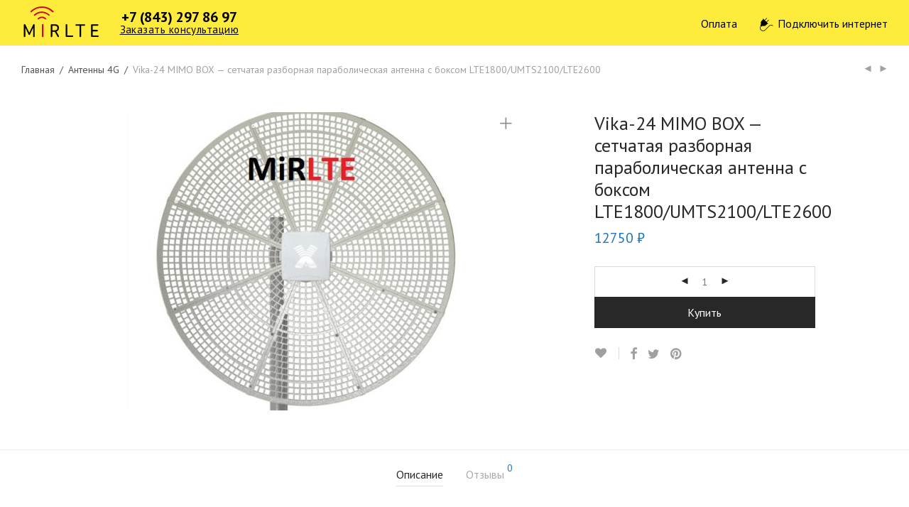

--- FILE ---
content_type: text/html; charset=UTF-8
request_url: https://mirlte.ru/product/vika-24-mimo-box-setchataya-razbornaya-parabolicheskaya-antenna-s-boksom-lte1800-umts2100-lte2600/
body_size: 23608
content:
        <!DOCTYPE html>

<html lang="ru-RU" prefix="og: http://ogp.me/ns#" class=" footer-sticky-1">

<head>
    <meta charset="UTF-8">
    <meta name="viewport" content="width=device-width, initial-scale=1.0, maximum-scale=1.0, user-scalable=no">
    <meta name="yandex-verification" content="5298bf8736eb7d72" />
    <meta name="google-site-verification" content="V8Ne7cLCjg6u9UKIoNoZr7etjuzTs4wTK22X6ak3zmQ" />
    <meta name='wmail-verification' content='4f00a651e684d9895944c74ced7a0460' />

    <link rel="profile" href="http://gmpg.org/xfn/11">
    <link rel="pingback" href="https://mirlte.ru/xmlrpc.php">

    <link rel="icon" type="image/png" sizes="32x32" href="/wp-content/themes/savoy/img/favicon/favicon-32x32.png">
    <link rel="icon" type="image/png" sizes="16x16" href="/wp-content/themes/savoy/img/favicon/favicon-16x16.png">
    <link rel="shortcut icon" href="/wp-content/themes/savoy/img/favicon/favicon.ico" type="image/x-icon">

    <!-- Yandex.Metrika counter -->
    <script type="text/javascript" >
        (function (d, w, c) {
            (w[c] = w[c] || []).push(function() {
                try {
                    w.yaCounter46650429 = new Ya.Metrika({
                        id:46650429,
                        clickmap:true,
                        trackLinks:true,
                        accurateTrackBounce:true,
                        webvisor:true,
                        trackHash:true
                    });
                } catch(e) { }
            });

            var n = d.getElementsByTagName("script")[0],
                s = d.createElement("script"),
                f = function () { n.parentNode.insertBefore(s, n); };
            s.type = "text/javascript";
            s.async = true;
            s.src = "https://mc.yandex.ru/metrika/watch.js";

            if (w.opera == "[object Opera]") {
                d.addEventListener("DOMContentLoaded", f, false);
            } else { f(); }
        })(document, window, "yandex_metrika_callbacks");
    </script>
    <noscript><div><img src="https://mc.yandex.ru/watch/46650429" style="position:absolute; left:-9999px;" alt="" /></div></noscript>
    <!-- /Yandex.Metrika counter -->

    <title>Vika-24 MIMO BOX - сетчатая разборная параболическая антенна с боксом LTE1800/UMTS2100/LTE2600 - Интернет магазин MirLTE</title>

<!-- This site is optimized with the Yoast SEO plugin v6.1.1 - https://yoa.st/1yg?utm_content=6.1.1 -->
<link rel="canonical" href="https://mirlte.ru/product/vika-24-mimo-box-setchataya-razbornaya-parabolicheskaya-antenna-s-boksom-lte1800-umts2100-lte2600/" />
<meta property="og:locale" content="ru_RU" />
<meta property="og:type" content="article" />
<meta property="og:title" content="Vika-24 MIMO BOX - сетчатая разборная параболическая антенна с боксом LTE1800/UMTS2100/LTE2600 - Интернет магазин MirLTE" />
<meta property="og:description" content="🚀 VIKA-24 MIMO BOX — ПРОФЕССИОНАЛЬНАЯ АНТЕННА С ЗАЩИЩЕННЫМ БОКСОМ ДЛЯ МОДЕМА! 🚀 💡 ОСНОВНЫЕ ПРЕИМУЩЕСТВА: 📶 Высокое усиление — уверенный прием на расстоянии до 20 км от вышки 📡 MIMO 2&#215;2 технология — скорость до 150 Мбит/с в сетях 4G/LTE 🌧️ Защищенный бокс IP53 — модем в безопасности от дождя и влаги 🔧 Разборная &hellip;" />
<meta property="og:url" content="https://mirlte.ru/product/vika-24-mimo-box-setchataya-razbornaya-parabolicheskaya-antenna-s-boksom-lte1800-umts2100-lte2600/" />
<meta property="og:site_name" content="Интернет магазин MirLTE" />
<meta property="og:image" content="https://mirlte.ru/wp-content/uploads/2019/12/parabol_2019_1_3.jpg" />
<meta property="og:image:secure_url" content="https://mirlte.ru/wp-content/uploads/2019/12/parabol_2019_1_3.jpg" />
<meta property="og:image:width" content="600" />
<meta property="og:image:height" content="600" />
<meta name="twitter:card" content="summary_large_image" />
<meta name="twitter:description" content="🚀 VIKA-24 MIMO BOX — ПРОФЕССИОНАЛЬНАЯ АНТЕННА С ЗАЩИЩЕННЫМ БОКСОМ ДЛЯ МОДЕМА! 🚀 💡 ОСНОВНЫЕ ПРЕИМУЩЕСТВА: 📶 Высокое усиление — уверенный прием на расстоянии до 20 км от вышки 📡 MIMO 2&#215;2 технология — скорость до 150 Мбит/с в сетях 4G/LTE 🌧️ Защищенный бокс IP53 — модем в безопасности от дождя и влаги 🔧 Разборная &hellip;" />
<meta name="twitter:title" content="Vika-24 MIMO BOX - сетчатая разборная параболическая антенна с боксом LTE1800/UMTS2100/LTE2600 - Интернет магазин MirLTE" />
<meta name="twitter:image" content="https://mirlte.ru/wp-content/uploads/2019/12/parabol_2019_1_3.jpg" />
<script type='application/ld+json'>{"@context":"http:\/\/schema.org","@type":"WebSite","@id":"#website","url":"https:\/\/mirlte.ru\/","name":"\u0418\u043d\u0442\u0435\u0440\u043d\u0435\u0442 \u043c\u0430\u0433\u0430\u0437\u0438\u043d MirLTE","potentialAction":{"@type":"SearchAction","target":"https:\/\/mirlte.ru\/?s={search_term_string}","query-input":"required name=search_term_string"}}</script>
<script type='application/ld+json'>{"@context":"http:\/\/schema.org","@type":"Organization","url":"https:\/\/mirlte.ru\/product\/vika-24-mimo-box-setchataya-razbornaya-parabolicheskaya-antenna-s-boksom-lte1800-umts2100-lte2600\/","sameAs":[],"@id":"#organization","name":"MirLTE","logo":""}</script>
<!-- / Yoast SEO plugin. -->

<link rel='dns-prefetch' href='//fonts.googleapis.com' />
<link rel='dns-prefetch' href='//s.w.org' />
<link rel="alternate" type="application/rss+xml" title="Интернет магазин MirLTE &raquo; Лента" href="https://mirlte.ru/feed/" />
<link rel="alternate" type="application/rss+xml" title="Интернет магазин MirLTE &raquo; Лента комментариев" href="https://mirlte.ru/comments/feed/" />
<link rel="alternate" type="application/rss+xml" title="Интернет магазин MirLTE &raquo; Лента комментариев к &laquo;Vika-24 MIMO BOX &#8212; сетчатая разборная параболическая антенна с боксом LTE1800/UMTS2100/LTE2600&raquo;" href="https://mirlte.ru/product/vika-24-mimo-box-setchataya-razbornaya-parabolicheskaya-antenna-s-boksom-lte1800-umts2100-lte2600/feed/" />
<link rel='stylesheet' id='nm_js_composer_front-css'  href='https://mirlte.ru/wp-content/themes/savoy/css/visual-composer/nm-js_composer.css?ver=2.3.6' type='text/css' media='all' />
<link rel='stylesheet' id='photoswipe-css'  href='//mirlte.ru/wp-content/plugins/woocommerce/assets/css/photoswipe/photoswipe.css?ver=3.1.2' type='text/css' media='all' />
<link rel='stylesheet' id='photoswipe-default-skin-css'  href='//mirlte.ru/wp-content/plugins/woocommerce/assets/css/photoswipe/default-skin/default-skin.css?ver=3.1.2' type='text/css' media='all' />
<link rel='stylesheet' id='nm-portfolio-css'  href='https://mirlte.ru/wp-content/plugins/nm-portfolio/assets/css/nm-portfolio.css?ver=1.0.6' type='text/css' media='all' />
<link rel='stylesheet' id='landing-css'  href='https://mirlte.ru/wp-content/themes/savoy/css/landing.css?ver=2.3.6' type='text/css' media='all' />
<link rel='stylesheet' id='custom-icons-css'  href='https://mirlte.ru/wp-content/themes/savoy/css/flaticon/flaticon.css?ver=2.3.6' type='text/css' media='all' />
<link rel='stylesheet' id='normalize-css'  href='https://mirlte.ru/wp-content/themes/savoy/css/third-party/normalize.css?ver=3.0.2' type='text/css' media='all' />
<link rel='stylesheet' id='slick-slider-css'  href='https://mirlte.ru/wp-content/themes/savoy/css/third-party/slick.css?ver=1.5.5' type='text/css' media='all' />
<link rel='stylesheet' id='slick-slider-theme-css'  href='https://mirlte.ru/wp-content/themes/savoy/css/third-party/slick-theme.css?ver=1.5.5' type='text/css' media='all' />
<link rel='stylesheet' id='magnific-popup-css'  href='https://mirlte.ru/wp-content/themes/savoy/css/third-party/magnific-popup.css?ver=0.9.7' type='text/css' media='all' />
<link rel='stylesheet' id='nm-grid-css'  href='https://mirlte.ru/wp-content/themes/savoy/css/grid.css?ver=2.3.6' type='text/css' media='all' />
<link rel='stylesheet' id='selectod-css'  href='https://mirlte.ru/wp-content/themes/savoy/css/third-party/selectod.css?ver=3.8.1' type='text/css' media='all' />
<link rel='stylesheet' id='nm-shop-css'  href='https://mirlte.ru/wp-content/themes/savoy/css/shop.css?ver=2.3.6' type='text/css' media='all' />
<link rel='stylesheet' id='nm-icons-css'  href='https://mirlte.ru/wp-content/themes/savoy/css/font-icons/theme-icons/theme-icons.css?ver=2.3.6' type='text/css' media='all' />
<link rel='stylesheet' id='pe-icons-filled-css'  href='https://mirlte.ru/wp-content/themes/savoy/css/font-icons/pe-icon-7-filled/css/pe-icon-7-filled.css?ver=4.8.2' type='text/css' media='all' />
<link rel='stylesheet' id='nm-core-css'  href='https://mirlte.ru/wp-content/themes/savoy/style.css?ver=2.3.6' type='text/css' media='all' />
<link rel='stylesheet' id='nm-elements-css'  href='https://mirlte.ru/wp-content/themes/savoy/css/elements.css?ver=2.3.6' type='text/css' media='all' />
<link rel='stylesheet' id='redux-google-fonts-nm_theme_options-css'  href='https://fonts.googleapis.com/css?family=PT+Sans%3A400%2C700%2C400italic%2C700italic&#038;subset=latin&#038;ver=1681213064' type='text/css' media='all' />
<script type='text/javascript' src='https://mirlte.ru/wp-includes/js/jquery/jquery.js?ver=1.12.4'></script>
<script type='text/javascript' src='https://mirlte.ru/wp-includes/js/jquery/jquery-migrate.min.js?ver=1.4.1'></script>
<script type='text/javascript' src='https://mirlte.ru/wp-content/themes/savoy/js/plugins/jquery.magnific-popup.min.js?ver=0.9.9'></script>
<link rel='https://api.w.org/' href='https://mirlte.ru/wp-json/' />
<link rel="EditURI" type="application/rsd+xml" title="RSD" href="https://mirlte.ru/xmlrpc.php?rsd" />
<link rel="wlwmanifest" type="application/wlwmanifest+xml" href="https://mirlte.ru/wp-includes/wlwmanifest.xml" /> 
<meta name="generator" content="WordPress 4.8.2" />
<meta name="generator" content="WooCommerce 3.1.2" />
<link rel='shortlink' href='https://mirlte.ru/?p=2015' />
<link rel="alternate" type="application/json+oembed" href="https://mirlte.ru/wp-json/oembed/1.0/embed?url=https%3A%2F%2Fmirlte.ru%2Fproduct%2Fvika-24-mimo-box-setchataya-razbornaya-parabolicheskaya-antenna-s-boksom-lte1800-umts2100-lte2600%2F" />
<link rel="alternate" type="text/xml+oembed" href="https://mirlte.ru/wp-json/oembed/1.0/embed?url=https%3A%2F%2Fmirlte.ru%2Fproduct%2Fvika-24-mimo-box-setchataya-razbornaya-parabolicheskaya-antenna-s-boksom-lte1800-umts2100-lte2600%2F&#038;format=xml" />
	<noscript><style>.woocommerce-product-gallery{ opacity: 1 !important; }</style></noscript>
			<style type="text/css">.recentcomments a{display:inline !important;padding:0 !important;margin:0 !important;}</style>
		<!--[if lte IE 9]><link rel="stylesheet" type="text/css" href="https://mirlte.ru/wp-content/plugins/js_composer/assets/css/vc_lte_ie9.min.css" media="screen"><![endif]--><style type="text/css" class="nm-custom-styles">body{font-family:PT Sans,sans-serif;}.widget ul li a,body{color:#777777;}h1, h2, h3, h4, h5, h6{color:#282828;}a,a.dark:hover,a.gray:hover,a.invert-color:hover,.nm-highlight-text,.nm-highlight-text h1,.nm-highlight-text h2,.nm-highlight-text h3,.nm-highlight-text h4,.nm-highlight-text h5,.nm-highlight-text h6,.nm-highlight-text p,.nm-menu-cart a .count,.nm-menu li.nm-menu-offscreen .nm-menu-cart-count,#nm-mobile-menu .nm-mobile-menu-cart a .count,.page-numbers li span.current,.nm-blog .sticky .nm-post-thumbnail:before,.nm-blog .category-sticky .nm-post-thumbnail:before,.nm-blog-categories ul li.current-cat a,.commentlist .comment .comment-text .meta time,.widget ul li.active,.widget ul li a:hover,.widget ul li a:focus,.widget ul li a.active,#wp-calendar tbody td a,.nm-banner-text .nm-banner-link:hover,.nm-banner.text-color-light .nm-banner-text .nm-banner-link:hover,.nm-portfolio-categories li.current a,.add_to_cart_inline ins,.woocommerce-breadcrumb a:hover,.products .price ins,.products .price ins .amount,.no-touch .nm-shop-loop-actions > a:hover,.nm-shop-menu ul li a:hover,.nm-shop-menu ul li.current-cat a,.nm-shop-menu ul li.active a,.nm-shop-heading span,.nm-single-product-menu a:hover,.woocommerce-product-gallery__trigger:hover,.woocommerce-product-gallery .flex-direction-nav a:hover,.product-summary .price .amount,.product-summary .price ins,.product .summary .price .amount,.nm-product-wishlist-button-wrap a.added:active,.nm-product-wishlist-button-wrap a.added:focus,.nm-product-wishlist-button-wrap a.added:hover,.nm-product-wishlist-button-wrap a.added,.woocommerce-tabs .tabs li a span,#review_form .comment-form-rating .stars:hover a,#review_form .comment-form-rating .stars.has-active a,.product_meta a:hover,.star-rating span:before,.nm-order-view .commentlist li .comment-text .meta,.nm_widget_price_filter ul li.current,.widget_product_categories ul li.current-cat > a,.widget_layered_nav ul li.chosen a,.widget_layered_nav_filters ul li.chosen a,.product_list_widget li ins .amount,.woocommerce.widget_rating_filter .wc-layered-nav-rating.chosen > a,.nm-wishlist-button.added:active,.nm-wishlist-button.added:focus,.nm-wishlist-button.added:hover,.nm-wishlist-button.added,#nm-wishlist-empty .note i,.slick-prev:not(.slick-disabled):hover, .slick-next:not(.slick-disabled):hover,.pswp__button:hover{color:#1e73be;}.nm-blog-categories ul li.current-cat a,.nm-portfolio-categories li.current a,.woocommerce-product-gallery.pagination-enabled .flex-control-thumbs li img.flex-active,.widget_layered_nav ul li.chosen a,.widget_layered_nav_filters ul li.chosen a,.slick-dots li.slick-active button{border-color:#1e73be;}.blockUI.blockOverlay:after,.nm-loader:after,.nm-image-overlay:before,.nm-image-overlay:after,.gallery-icon:before,.gallery-icon:after,.widget_tag_cloud a:hover,.widget_product_tag_cloud a:hover,.nm-page-not-found-icon:before,.nm-page-not-found-icon:after,.demo_store,.nm-order-info mark,.nm-order-info .order-number,.nm-order-info .order-date,.nm-order-info .order-status{background:#1e73be;}@media all and (max-width:400px){.slick-dots li.slick-active button,.woocommerce-product-gallery.pagination-enabled .flex-control-thumbs li img.flex-active{background:#1e73be;}}.button,input[type=submit],.widget_tag_cloud a, .widget_product_tag_cloud a,.add_to_cart_inline .add_to_cart_button,#nm-shop-sidebar-popup-button{color:#ffffff;background-color:#282828;}.button:hover,input[type=submit]:hover{color:#ffffff;}.product-summary .quantity .nm-qty-minus,.product-summary .quantity .nm-qty-plus{color:#282828;}.nm-page-wrap{background-color:#ffffff;}.nm-top-bar{background:#282828;}.nm-top-bar .nm-top-bar-text,.nm-top-bar .nm-top-bar-text a,.nm-top-bar .nm-menu > li > a,.nm-top-bar-social li i{color:#eeeeee;}.nm-header-placeholder{height:63px;}.nm-header{line-height:50px;padding-top:6px;padding-bottom:7px;background:#ffeb3b;}.home .nm-header{background:#ffeb3b;}.header-search-open .nm-header,.mobile-menu-open .nm-header{background:#ffeb3b !important;}.header-on-scroll .nm-header,.home.header-transparency.header-on-scroll .nm-header{background:#ffeb3b;}.header-on-scroll .nm-header:not(.static-on-scroll){padding-top:10px;padding-bottom:10px;}.nm-header.stacked .nm-header-logo,.nm-header.stacked-centered .nm-header-logo{padding-bottom:0px;}.nm-header-logo img{height:44px;}@media all and (max-width:880px){.nm-header-placeholder{height:70px;}.nm-header{line-height:50px;padding-top:10px;padding-bottom:10px;}.nm-header.stacked .nm-header-logo,.nm-header.stacked-centered .nm-header-logo{padding-bottom:0px;}.nm-header-logo img{height:32px;}}@media all and (max-width:400px){.nm-header-placeholder{height:70px;}.nm-header{line-height:50px;}.nm-header-logo img{height:32px;}}.nm-menu li a{color:#000000;}.nm-menu li a:hover{color:#282828;}.nm-menu ul.sub-menu{background:#282828;}.nm-menu ul.sub-menu li a{color:#a0a0a0;}.nm-menu ul.sub-menu li a:hover,.nm-menu ul.sub-menu li a .label,.nm-menu .megamenu > ul > li > a{color:#eeeeee;}.nm-menu-icon span{background:#000000;}#nm-mobile-menu{ background:#ffffff;}#nm-mobile-menu li{border-bottom-color:#eeeeee;}#nm-mobile-menu a,#nm-mobile-menu ul li .nm-menu-toggle,#nm-mobile-menu .nm-mobile-menu-top .nm-mobile-menu-item-search input,#nm-mobile-menu .nm-mobile-menu-top .nm-mobile-menu-item-search span{color:#555555;}.no-touch #nm-mobile-menu a:hover,#nm-mobile-menu ul li.active > a,#nm-mobile-menu ul > li.active > .nm-menu-toggle:before,#nm-mobile-menu a .label{color:#282828;}#nm-mobile-menu ul ul{border-top-color:#eeeeee;}#nm-shop-search.nm-header-search{top:7px;}.nm-footer-widgets{background-color:#ffffff;}.nm-footer-widgets,.nm-footer-widgets .widget ul li a,.nm-footer-widgets a{color:#777777;}.widget .nm-widget-title{color:#282828;}.nm-footer-widgets .widget ul li a:hover,.nm-footer-widgets a:hover{color:#ffeb3b;}.nm-footer-widgets .widget_tag_cloud a:hover,.nm-footer-widgets .widget_product_tag_cloud a:hover{background:#ffeb3b;}.nm-footer-bar{color:#aaaaaa;}.nm-footer-bar-inner{background-color:#282828;}.nm-footer-bar a{color:#aaaaaa;}.nm-footer-bar a:hover,.nm-footer-bar-social li i{color:#eeeeee;}.nm-footer-bar .menu > li{border-bottom-color:#3a3a3a;}#nm-shop-taxonomy-header.has-image{height:370px;}.nm-shop-taxonomy-text-col{max-width:none;}.nm-shop-taxonomy-text h1{color:#282828;}.nm-shop-taxonomy-text .term-description{color:#ffffff;}@media all and (max-width:991px){#nm-shop-taxonomy-header.has-image{height:370px;}}@media all and (max-width:768px){#nm-shop-taxonomy-header.has-image{height:210px;}}.nm-shop-widget-scroll{height:150px;}.onsale{color:#373737;background:#ffeb3b;}#nm-shop-products-overlay{background:#ffffff;}.nm-single-product-bg{background:#ffffff;}@media (max-width:1199px){.woocommerce-product-gallery{max-width:500px;}}.nm-featured-video-icon{color:#282828;background:#ffffff;}</style>
<style type="text/css" class="nm-translation-styles">.products li.outofstock .nm-shop-loop-thumbnail > a:after{content:"Нет в наличии";}.nm-validation-inline-notices .form-row.woocommerce-invalid-required-field:after{content:"Обязательно для заполнения.";}</style>
<noscript><style type="text/css"> .wpb_animate_when_almost_visible { opacity: 1; }</style></noscript></head>

<body class="product-template-default single single-product postid-2015  nm-page-load-transition-0 nm-preload header-fixed header-border-1 widget-panel-light header-mobile-alt woocommerce woocommerce-page wpb-js-composer js-comp-ver-5.2.1 vc_responsive">
<script src="/wp-content/themes/savoy/js/app.js?ver=2.3.6" type="application/javascript"></script>
                
        <!-- page overflow wrapper -->
        <div class="nm-page-overflow">
        
            <!-- page wrapper -->
            <div class="nm-page-wrap">
            
                                            
                <div class="nm-page-wrap-inner">
                
                    <div id="nm-header-placeholder" class="nm-header-placeholder"></div>
                            
                    
    <!-- header -->
    <header id="nm-header" class="nm-header centered clear ">
        <div class="nm-header-inner">
            <div class="nm-row">
                
                
    <div class="nm-header-logo">
        <a href="https://mirlte.ru/" class="header-logo-link">
            <img src="https://mirlte.ru/wp-content/themes/savoy/img/logo.svg?ver=2.3.6" class="nm-logo" alt="Интернет магазин MirLTE">
                    </a>
        <div class="order-block-wrapper">
            <a class="call-phone-link" title="Позвонить" href="tel:+78432978697">+7 (843) 297 86 97</a>
            <!--<a class="order-link" href="#callback-popup">Заказать консультацию</a>-->
			<a class="order-link" href="http://wa.me/79872978697">Заказать консультацию</a>
        </div>
    </div>
                <div class="nm-main-menu-wrap col-xs-6">
                                        <nav class="nm-main-menu">
                        <ul id="nm-main-menu-ul" class="nm-menu">
                            <li class="nm-menu-offscreen menu-item">
                            	                                <a href="#" id="nm-mobile-menu-button" class="clicked">
                                    <div class="nm-menu-icon">
                                        <span class="line-1"></span><span class="line-2"></span><span class="line-3"></span>
                                    </div>
								</a>
                            </li>
                                                    </ul>
                    </nav>
                                    </div>

                <div class="nm-right-menu-wrap col-xs-6">
                    <nav class="nm-right-menu">
                        <ul id="nm-right-menu-ul" class="nm-menu">
                            <li id="menu-item-1722" class="only-mobile menu-item menu-item-type-custom menu-item-object-custom menu-item-1722"><a href="/product-category/wifi-router-4g/">Роутеры 4G</a></li>
<li id="menu-item-1723" class="only-mobile menu-item menu-item-type-custom menu-item-object-custom menu-item-1723"><a href="/product-category/1-gotovye-komplekty/">Комплекты</a></li>
<li id="menu-item-1724" class="only-mobile menu-item menu-item-type-custom menu-item-object-custom menu-item-1724"><a href="/product-category/4g-antenna/">Антенны</a></li>
<li id="menu-item-1726" class="only-mobile menu-item menu-item-type-custom menu-item-object-custom menu-item-1726"><a href="/product-category/videonablydenie/">Видеонаблюдение</a></li>
<li id="menu-item-1725" class="only-mobile menu-item menu-item-type-custom menu-item-object-custom menu-item-1725"><a href="/product-category/sim-karty/">Симкарты</a></li>
<li id="menu-item-1727" class="only-mobile menu-item menu-item-type-custom menu-item-object-custom menu-item-1727"><a href="/product-category/usiliteli-sotovoj-svyazi/">Усилители сотовой связи</a></li>
<li id="menu-item-2790" class="menu-item menu-item-type-post_type menu-item-object-page menu-item-2790"><a href="https://mirlte.ru/oplata/">Оплата</a></li>
<li id="menu-item-1933" class="menu-link-with-icon pe-7f-plug menu-plug-icon menu-item menu-item-type-custom menu-item-object-custom menu-item-1933"><a href="http://wa.me/79872978697">Подключить интернет</a></li>
                            <li class="nm-menu-account menu-item">
                            								</li>
							                            <li
                                style="display: none;"
                                class="nm-menu-cart menu-item menu-link-with-icon nm-font-shopping-cart no-icon">
                                <a href="#" id="nm-menu-cart-btn">
                                    <span class="nm-menu-cart-title">Корзина</span>									                                </a>
                            </li>
                                                    </ul>
                    </nav>
                </div>

                            </div>
        </div>

        
    </header>
    <!-- /header -->

	
		
			

<div id="product-2015" class="nm-single-product gallery-col-7 summary-col-5 thumbnails-vertical post-2015 product type-product status-publish has-post-thumbnail product_cat-4g-antenna first instock shipping-taxable purchasable product-type-simple">
    
    <div class="nm-single-product-bg clear">
    
        
<div class="nm-single-product-top">
    <div class="nm-row">
        <div class="col-xs-9">
            <nav id="nm-breadcrumb" class="woocommerce-breadcrumb" itemprop="breadcrumb"><a href="https://mirlte.ru">Главная</a><span class="delimiter">/</span><a href="https://mirlte.ru/product-category/4g-antenna/">Антенны 4G</a><span class="delimiter">/</span>Vika-24 MIMO BOX &#8212; сетчатая разборная параболическая антенна с боксом LTE1800/UMTS2100/LTE2600</nav>        </div>

        <div class="col-xs-3">
            <div class="nm-single-product-menu">
                <a href="https://mirlte.ru/product/ax-1814p-mimo-2x2-unibox-antenna-s-germoboksom-dlya-4g-modema-lte1800/" rel="next"><i class="nm-font nm-font-media-play flip"></i></a><a href="https://mirlte.ru/product/mona-unibox-pro-antenna-mimo-s-boksom-dlya-3g-4g-modema-lte800-gsm900-gsm1800-lte1800-umts900-umts2100-wifi-lte2600/" rel="prev"><i class="nm-font nm-font-media-play"></i></a>            </div>
        </div>
    </div>
</div>
        
        <div id="nm-shop-notices-wrap"></div>
        <div class="nm-single-product-showcase">
            <div class="nm-row">
                <div class="col-xs-12">

                    <div class="woocommerce-product-gallery woocommerce-product-gallery--with-images woocommerce-product-gallery--columns-4 images lightbox-enabled" data-columns="4" style="opacity: 0; transition: opacity .25s ease-in-out;">
    
	    
    <figure class="woocommerce-product-gallery__wrapper fx fx-al-items-center">
		<figure data-thumb="https://mirlte.ru/wp-content/uploads/2019/12/parabol_2019_1_3-127x127.jpg" class="woocommerce-product-gallery__image"><a href="https://mirlte.ru/wp-content/uploads/2019/12/parabol_2019_1_3.jpg"><img width="500" height="500" src="https://mirlte.ru/wp-content/uploads/2019/12/parabol_2019_1_3-500x500.jpg" class="attachment-shop_single size-shop_single wp-post-image" alt="" title="parabol_2019_1_3" data-caption="" data-src="https://mirlte.ru/wp-content/uploads/2019/12/parabol_2019_1_3.jpg" data-large_image="https://mirlte.ru/wp-content/uploads/2019/12/parabol_2019_1_3.jpg" data-large_image_width="600" data-large_image_height="600" srcset="https://mirlte.ru/wp-content/uploads/2019/12/parabol_2019_1_3-500x500.jpg 500w, https://mirlte.ru/wp-content/uploads/2019/12/parabol_2019_1_3-150x150.jpg 150w, https://mirlte.ru/wp-content/uploads/2019/12/parabol_2019_1_3-300x300.jpg 300w, https://mirlte.ru/wp-content/uploads/2019/12/parabol_2019_1_3-127x127.jpg 127w, https://mirlte.ru/wp-content/uploads/2019/12/parabol_2019_1_3-350x350.jpg 350w, https://mirlte.ru/wp-content/uploads/2019/12/parabol_2019_1_3.jpg 600w" sizes="(max-width: 500px) 100vw, 500px" /></a></figure>	</figure>
    
        
</div>

                    <div class="summary entry-summary">

                        <div class="nm-product-summary-inner-col nm-product-summary-inner-col-1"><h1 class="product_title entry-title">Vika-24 MIMO BOX &#8212; сетчатая разборная параболическая антенна с боксом LTE1800/UMTS2100/LTE2600</h1><p class="price"><span class="woocommerce-Price-amount amount">12750&nbsp;<span class="woocommerce-Price-currencySymbol">&#8381;</span></span></p>
</div><div class="nm-product-summary-inner-col nm-product-summary-inner-col-2">
	
	<form class="cart" method="post" enctype='multipart/form-data'>
	 	    <div class="nm-quantity-wrap">
        <label>Количество</label>
        <label class="nm-qty-label-abbrev">Кол-во</label>

        <div class="quantity">
            <div class="nm-qty-minus nm-font nm-font-media-play flip"></div>

            <input type="number" class="input-text qty text" step="1" min="1" max="" name="quantity" value="1" size="4" pattern="[0-9]*" />

            <div class="nm-qty-plus nm-font nm-font-media-play"></div>
        </div>
    </div>
        <a href="http://wa.me/79872978697" name="add-to-cart" value="2015" class="nm-simple-add-to-cart-button single_add_to_cart_button button alt">Купить</a>
        <!--<a href="#callback-popup" name="add-to-cart" value="2015" class="nm-simple-add-to-cart-button single_add_to_cart_button button alt">Купить</a>-->
        <button type="submit" style="display:none;" name="add-to-cart" value="2015" class="nm-simple-add-to-cart-button single_add_to_cart_button button alt">Купить</button>

        	</form>

	

<div class="nm-product-share-wrap has-share-buttons">
	    <div class="nm-product-wishlist-button-wrap">
		<a href="#" id="nm-wishlist-item-2015-button" class="nm-wishlist-button nm-wishlist-item-2015-button" data-product-id="2015" title="Добавить в избранное"><i class="nm-font nm-font-heart-o"></i></a>    </div>
        
        <div class="nm-product-share">
        <a href="//www.facebook.com/sharer.php?u=https://mirlte.ru/product/vika-24-mimo-box-setchataya-razbornaya-parabolicheskaya-antenna-s-boksom-lte1800-umts2100-lte2600/" target="_blank" title="Share on Facebook"><i class="nm-font nm-font-facebook"></i></a><a href="//twitter.com/share?url=https://mirlte.ru/product/vika-24-mimo-box-setchataya-razbornaya-parabolicheskaya-antenna-s-boksom-lte1800-umts2100-lte2600/" target="_blank" title="Share on Twitter"><i class="nm-font nm-font-twitter"></i></a><a href="//pinterest.com/pin/create/button/?url=https://mirlte.ru/product/vika-24-mimo-box-setchataya-razbornaya-parabolicheskaya-antenna-s-boksom-lte1800-umts2100-lte2600/&amp;media=https://mirlte.ru/wp-content/uploads/2019/12/parabol_2019_1_3.jpg&amp;description=Vika-24+MIMO+BOX+%26%238212%3B+%D1%81%D0%B5%D1%82%D1%87%D0%B0%D1%82%D0%B0%D1%8F+%D1%80%D0%B0%D0%B7%D0%B1%D0%BE%D1%80%D0%BD%D0%B0%D1%8F+%D0%BF%D0%B0%D1%80%D0%B0%D0%B1%D0%BE%D0%BB%D0%B8%D1%87%D0%B5%D1%81%D0%BA%D0%B0%D1%8F+%D0%B0%D0%BD%D1%82%D0%B5%D0%BD%D0%BD%D0%B0+%D1%81+%D0%B1%D0%BE%D0%BA%D1%81%D0%BE%D0%BC+LTE1800%2FUMTS2100%2FLTE2600" target="_blank" title="Pin on Pinterest"><i class="nm-font nm-font-pinterest"></i></a>    </div>
    </div>

</div>
                    </div><!-- .summary -->

                </div>
            </div>
        </div>
    
    </div>
        
	
	<div class="woocommerce-tabs wc-tabs-wrapper">
		
        <div class="nm-product-tabs-col">
        	<div class="nm-row">
                <div class="col-xs-12">
                    
                    <ul class="tabs wc-tabs" role="tablist">
                                                    <li class="description_tab" id="tab-title-description" role="tab" aria-controls="tab-description">
                                <a href="#tab-description">Описание</a>
                            </li>
                                                    <li class="reviews_tab" id="tab-title-reviews" role="tab" aria-controls="tab-reviews">
                                <a href="#tab-reviews">Отзывы  <span>0</span></a>
                            </li>
                                            </ul>
                    
                </div>
            </div>
            
                            <div class="woocommerce-Tabs-panel woocommerce-Tabs-panel--description panel wc-tab entry-content" id="tab-description" role="tabpanel" aria-labelledby="tab-title-description">
                                        <div class="nm-row">
                        <div class="col-xs-12">
                            <div class="nm-tabs-panel-inner">
                                
<p><strong>🚀 VIKA-24 MIMO BOX — ПРОФЕССИОНАЛЬНАЯ АНТЕННА С ЗАЩИЩЕННЫМ БОКСОМ ДЛЯ МОДЕМА! 🚀</strong></p>
<p><strong>💡 ОСНОВНЫЕ ПРЕИМУЩЕСТВА:</strong><br />
📶 Высокое усиление — уверенный прием на расстоянии до 20 км от вышки<br />
📡 MIMO 2&#215;2 технология — скорость до 150 Мбит/с в сетях 4G/LTE<br />
🌧️ Защищенный бокс IP53 — модем в безопасности от дождя и влаги<br />
🔧 Разборная конструкция — удобная транспортировка и монтаж<br />
🎯 Точная настройка поляризации — без вращения зеркала!</p>
<p><strong>🎯 ПОЧЕМУ ВЫБИРАЮТ VIKA-24 MIMO BOX?</strong><br />
✨ Уникальная конструкция для профессионалов:</p>
<p>Ячеистый рефлектор — снижает парусность и вес</p>
<p>Алюминиевые сегменты — легкость + коррозионная стойкость</p>
<p>Облучатель с фиксированным фокусом — не требует подстройки под частоту</p>
<p>Регулировка поляризации на месте — максимум сигнала без демонтажа</p>
<p><strong>🏡 Идеальна для сложных условий:</strong></p>
<p>Дальние дачи и коттеджи (15-20 км от вышки)</p>
<p>Промышленные объекты и фермы</p>
<p>Зоны с крайне слабым сигналом</p>
<p><strong>📊 ТЕХНИЧЕСКИЕ ХАРАКТЕРИСТИКИ:</strong><br />
Параметр	Значение<br />
Диапазон частот	1700-2700 МГц<br />
Стандарты	2G (GSM1800), 3G (UMTS2100), 4G (LTE1800/2600), WiFi 2.4 ГГц<br />
Технология	MIMO 2&#215;2<br />
Защита бокса	IP53 (от дождя и пыли)<br />
Разъемы	CRC-9 (интегрированные пигтейлы)<br />
Диаметр рефлектора	1.2 м<br />
<strong>🎁 ЧТО ВХОДИТ В КОМПЛЕКТ?</strong><br />
Зеркало антенны (8 сегментов)</p>
<p>Облучатель с боксом для модема</p>
<p>Крепление на мачту с регулировкой угла</p>
<p>Интегрированные пигтейлы CRC-9</p>
<p>Комплект для сборки</p>
<p><strong>🛠 КАК ЭТО РАБОТАЕТ?</strong><br />
Соберите зеркало из 8 сегментов (10-15 минут)</p>
<p>Закрепите на мачте и настройте азимут</p>
<p>Поместите модем в защитный бокс и подключите пигтейлы</p>
<p>Настройте поляризацию поворотом облучателя</p>
<p>Направьте антенну на вышку с помощью прибора</p>
<p>Наслаждайтесь скоростным интернетом!</p>
<p><strong>💎 ОСОБЕННОСТИ СИСТЕМЫ:</strong><br />
✅ Защита от статики — встроенная защита модема<br />
✅ Нулевые потери в кабеле — модем подключен напрямую к облучателю<br />
✅ Регулировка без демонтажа — настройка поляризации на месте<br />
✅ Совместимость с любыми модемами — Huawei, ZTE, Yota и др.</p>
<p><strong>🏡 ДЛЯ КОГО ПОДОЙДЕТ?</strong><br />
Владельцы удаленных загородных домов (15-20 км от вышки)</p>
<p>Фермерские хозяйства и промзоны</p>
<p>Охотничьи и рыболовные базы</p>
<p>Энтузиасты, готовые к тонкой настройке</p>
<p><strong><br />
Доверьте установку нашим инженерам и получите гарантированный результат!</strong></p>
<p><strong>🎯 ВАШИ ВЫГОДЫ:</strong></p>
<p>Выезд специалиста с анализатором спектра</p>
<p>Точное наведение и настройка поляризации</p>
<p>Гарантия на работы и оборудование 3 года</p>
<p>Поддержка </p>
<p><strong>💻 ПОЛУЧИТЕ МАКСИМАЛЬНЫЙ СИГНАЛ — ДАЖЕ В САМЫХ СЛОЖНЫХ УСЛОВИЯХ!</strong></p>
                            </div>
                        </div>
                    </div>
                                    </div>
                            <div class="woocommerce-Tabs-panel woocommerce-Tabs-panel--reviews panel wc-tab" id="tab-reviews" role="tabpanel" aria-labelledby="tab-title-reviews">
                                        <div class="nm-row">
                        <div class="col-xs-12">
                            <div class="nm-tabs-panel-inner">
                                <div id="reviews" class="woocommerce-Reviews">
	<div id="comments">
		
			<p class="woocommerce-noreviews">Отзывов пока нет.</p>

			</div>

	
		<div id="review_form_wrapper">
			<div id="review_form">
					<div id="respond" class="comment-respond">
		<h3 id="reply-title" class="comment-reply-title">Будьте первым, кто оставил отзыв на &ldquo;Vika-24 MIMO BOX &#8212; сетчатая разборная параболическая антенна с боксом LTE1800/UMTS2100/LTE2600&rdquo; <small><a rel="nofollow" id="cancel-comment-reply-link" href="/product/vika-24-mimo-box-setchataya-razbornaya-parabolicheskaya-antenna-s-boksom-lte1800-umts2100-lte2600/#respond" style="display:none;">Отменить ответ</a></small></h3>			<form action="https://mirlte.ru/wp-comments-post.php" method="post" id="commentform" class="comment-form">
				<p class="comment-notes"><span id="email-notes">Ваш e-mail не будет опубликован.</span> Обязательные поля помечены <span class="required">*</span></p><p id="nm-comment-form-rating" class="comment-form-rating"><label for="rating">Ваша оценка</label><select name="rating" id="rating">
							<option value="">Оценка&hellip;</option>
							<option value="5">Отлично</option>
							<option value="4">Хорошо</option>
							<option value="3">Средне</option>
							<option value="2">Неплохо</option>
							<option value="1">Very Poor</option>
						</select></p><p class="comment-form-comment"><label for="comment">Ваш отзыв</label><textarea id="comment" name="comment" cols="45" rows="8" aria-required="true"></textarea></p><p class="comment-form-author form-row-first"><label for="author">Имя <span class="required">*</span></label> <input id="author" name="author" type="text" value="" size="30" aria-required="true" /></p>
<p class="comment-form-email form-row-last"><label for="email">Email <span class="required">*</span></label> <input id="email" name="email" type="text" value="" size="30" aria-required="true" /></p>
<p class="form-submit"><input name="submit" type="submit" id="submit" class="submit" value="Отправить" /> <input type='hidden' name='comment_post_ID' value='2015' id='comment_post_ID' />
<input type='hidden' name='comment_parent' id='comment_parent' value='0' />
</p>			</form>
			</div><!-- #respond -->
				</div>
		</div>

	
	<div class="clear"></div>
</div>
                            </div>
                        </div>
                    </div>
                                    </div>
                        
        </div>
            
	</div>

<div id="nm-product-meta" class="product_meta">
    
    <div class="nm-row">
    	<div class="col-xs-12">

            
            
            <span class="posted_in">Категория: <a href="https://mirlte.ru/product-category/4g-antenna/" rel="tag">Антенны 4G</a></span>
            
                        
        </div>
    </div>

</div>

	<section id="nm-related" class="related products">
        
        <div class="nm-row">
        	<div class="col-xs-12">

                <h2>Похожие товары</h2>

                <ul class="nm-products products xsmall-block-grid-2 small-block-grid-2 medium-block-grid-4 large-block-grid-4">

                    
                        <li class="hover-image-load post-1844 product type-product status-publish has-post-thumbnail product_cat-4g-antenna product_cat-usiliteli-sotovoj-svyazi first instock shipping-taxable purchasable product-type-simple">

	    
    <div class="nm-shop-loop-thumbnail nm-loader">
                <a href="https://mirlte.ru/product/nitsa-5-antenna-lte800-gsm900-gsm1800-lte1800-umts900-umts2100-wifi-lte2600/" class="woocommerce-LoopProduct-link">
			<img width="350" height="350" src="https://mirlte.ru/wp-content/uploads/2019/10/1_11.jpg" class="attachment-shop_catalog size-shop_catalog" alt="" /><img src="https://mirlte.ru/wp-content/uploads/2019/10/2_20.jpg" data-src="https://mirlte.ru/wp-content/uploads/2019/10/2_20.jpg" class="attachment-shop-catalog hover-image"/>        </a>
    </div>
	
    <div class="nm-shop-loop-details">
    	        <div class="nm-shop-loop-wishlist-button"><a href="#" id="nm-wishlist-item-1844-button" class="nm-wishlist-button nm-wishlist-item-1844-button" data-product-id="1844" title="Добавить в избранное"><i class="nm-font nm-font-heart-o"></i></a></div>
                
        <h3><a href="https://mirlte.ru/product/nitsa-5-antenna-lte800-gsm900-gsm1800-lte1800-umts900-umts2100-wifi-lte2600/">Nitsa-5 &#8212; антенна LTE800/GSM900/GSM1800/LTE1800/UMTS900/UMTS2100/WiFi/LTE2600</a></h3>
                
        <div class="nm-shop-loop-after-title action-link-hide">
			<div class="nm-shop-loop-price">
                
	<span class="price"><span class="woocommerce-Price-amount amount">3600&nbsp;<span class="woocommerce-Price-currencySymbol">&#8381;</span></span></span>
            </div>
            
            <div class="nm-shop-loop-actions">
				<a href="https://mirlte.ru/product/nitsa-5-antenna-lte800-gsm900-gsm1800-lte1800-umts900-umts2100-wifi-lte2600/" data-product_id="1844" class="nm-quickview-btn product_type_simple">Подробнее</a>            </div>
        </div>
    </div>

    </li>

                    
                        <li class="hover-image-load post-1008 product type-product status-publish has-post-thumbnail product_cat-4g-antenna  instock shipping-taxable purchasable product-type-simple">

	    
    <div class="nm-shop-loop-thumbnail nm-loader">
                <a href="https://mirlte.ru/product/shirokopolosnaya-3g4g-mimo-antenna-kaa15-17002700/" class="woocommerce-LoopProduct-link">
			<img width="350" height="350" src="https://mirlte.ru/wp-content/uploads/2017/10/shop_items_catalog_image952-1.jpg" class="attachment-shop_catalog size-shop_catalog" alt="" /><img src="https://mirlte.ru/wp-content/uploads/2017/10/shop_property_file_770_3959-1.jpg" data-src="https://mirlte.ru/wp-content/uploads/2017/10/shop_property_file_770_3959-1.jpg" class="attachment-shop-catalog hover-image"/>        </a>
    </div>
	
    <div class="nm-shop-loop-details">
    	        <div class="nm-shop-loop-wishlist-button"><a href="#" id="nm-wishlist-item-1008-button" class="nm-wishlist-button nm-wishlist-item-1008-button" data-product-id="1008" title="Добавить в избранное"><i class="nm-font nm-font-heart-o"></i></a></div>
                
        <h3><a href="https://mirlte.ru/product/shirokopolosnaya-3g4g-mimo-antenna-kaa15-17002700/">Широкополосная 3G/4G MIMO антенна KAA15-1700/2700</a></h3>
                
        <div class="nm-shop-loop-after-title action-link-hide">
			<div class="nm-shop-loop-price">
                
	<span class="price"><span class="woocommerce-Price-amount amount">3000&nbsp;<span class="woocommerce-Price-currencySymbol">&#8381;</span></span></span>
            </div>
            
            <div class="nm-shop-loop-actions">
				<a href="https://mirlte.ru/product/shirokopolosnaya-3g4g-mimo-antenna-kaa15-17002700/" data-product_id="1008" class="nm-quickview-btn product_type_simple">Подробнее</a>            </div>
        </div>
    </div>

    </li>

                    
                        <li class="hover-image-load post-1996 product type-product status-publish has-post-thumbnail product_cat-4g-antenna  instock shipping-taxable purchasable product-type-simple">

	    
    <div class="nm-shop-loop-thumbnail nm-loader">
                <a href="https://mirlte.ru/product/universalnaya-avtomobilnaya-antenna-4g-3g-2g-wifi-magnita-1/" class="woocommerce-LoopProduct-link">
			<img width="350" height="350" src="https://mirlte.ru/wp-content/uploads/2019/12/magnita1-350x350.png" class="attachment-shop_catalog size-shop_catalog" alt="" srcset="https://mirlte.ru/wp-content/uploads/2019/12/magnita1.png 350w, https://mirlte.ru/wp-content/uploads/2019/12/magnita1-150x150.png 150w, https://mirlte.ru/wp-content/uploads/2019/12/magnita1-300x300.png 300w, https://mirlte.ru/wp-content/uploads/2019/12/magnita1-127x127.png 127w" sizes="(max-width: 350px) 100vw, 350px" />        </a>
    </div>
	
    <div class="nm-shop-loop-details">
    	        <div class="nm-shop-loop-wishlist-button"><a href="#" id="nm-wishlist-item-1996-button" class="nm-wishlist-button nm-wishlist-item-1996-button" data-product-id="1996" title="Добавить в избранное"><i class="nm-font nm-font-heart-o"></i></a></div>
                
        <h3><a href="https://mirlte.ru/product/universalnaya-avtomobilnaya-antenna-4g-3g-2g-wifi-magnita-1/">Универсальная автомобильная антенна 4G/3G/2G/WiFi Magnita-1</a></h3>
                
        <div class="nm-shop-loop-after-title action-link-hide">
			<div class="nm-shop-loop-price">
                
	<span class="price"><span class="woocommerce-Price-amount amount">2700&nbsp;<span class="woocommerce-Price-currencySymbol">&#8381;</span></span></span>
            </div>
            
            <div class="nm-shop-loop-actions">
				<a href="https://mirlte.ru/product/universalnaya-avtomobilnaya-antenna-4g-3g-2g-wifi-magnita-1/" data-product_id="1996" class="nm-quickview-btn product_type_simple">Подробнее</a>            </div>
        </div>
    </div>

    </li>

                    
                        <li class="hover-image-load post-1022 product type-product status-publish has-post-thumbnail product_cat-4g-antenna last instock sale shipping-taxable purchasable product-type-simple">

	    
    <div class="nm-shop-loop-thumbnail nm-loader">
        
	<span class="onsale"><span class="nm-onsale-before">-</span>40<span class="nm-onsale-after">%</span></span>
        <a href="https://mirlte.ru/product/pigtejl-ts-f-female/" class="woocommerce-LoopProduct-link">
			<img width="350" height="350" src="https://mirlte.ru/wp-content/uploads/2017/10/1221.jpg" class="attachment-shop_catalog size-shop_catalog" alt="" />        </a>
    </div>
	
    <div class="nm-shop-loop-details">
    	        <div class="nm-shop-loop-wishlist-button"><a href="#" id="nm-wishlist-item-1022-button" class="nm-wishlist-button nm-wishlist-item-1022-button" data-product-id="1022" title="Добавить в избранное"><i class="nm-font nm-font-heart-o"></i></a></div>
                
        <h3><a href="https://mirlte.ru/product/pigtejl-ts-f-female/">Пигтейл TS-F (female)</a></h3>
                
        <div class="nm-shop-loop-after-title action-link-hide">
			<div class="nm-shop-loop-price">
                
	<span class="price"><del><span class="woocommerce-Price-amount amount">500&nbsp;<span class="woocommerce-Price-currencySymbol">&#8381;</span></span></del> <ins><span class="woocommerce-Price-amount amount">300&nbsp;<span class="woocommerce-Price-currencySymbol">&#8381;</span></span></ins></span>
            </div>
            
            <div class="nm-shop-loop-actions">
				<a href="https://mirlte.ru/product/pigtejl-ts-f-female/" data-product_id="1022" class="nm-quickview-btn product_type_simple">Подробнее</a>            </div>
        </div>
    </div>

    </li>

                    
                </ul>
                
            </div>
        </div>

	</section>


</div><!-- #product-2015 -->


		
	
	

                </div>
            </div>
            <!-- /page wrappers -->

            <div id="nm-page-overlay" class="nm-page-overlay"></div>
            <div id="nm-widget-panel-overlay" class="nm-page-overlay"></div>

            <!-- footer -->
            <footer id="nm-footer" class="nm-footer">
                
                <div class="nm-footer-bar">
                    <div class="nm-footer-bar-inner">
                        <div class="nm-row">
                            <div class="nm-footer-bar-left col-md-8 col-xs-12">
                                
                                <ul id="nm-footer-bar-menu" class="menu">
                                    <li id="menu-item-823" class="menu-item menu-item-type-post_type menu-item-object-page menu-item-823"><a href="https://mirlte.ru/company/">О компании</a></li>
<li id="menu-item-825" class="menu-item menu-item-type-post_type menu-item-object-page menu-item-825"><a href="https://mirlte.ru/contact/">Контакты</a></li>
<li id="menu-item-826" class="menu-item menu-item-type-post_type menu-item-object-page menu-item-826"><a href="https://mirlte.ru/faq/">Полезная информация</a></li>
<li id="menu-item-827" class="menu-item menu-item-type-post_type menu-item-object-page menu-item-827"><a href="https://mirlte.ru/wishlist/">Избранное</a></li>
<li id="menu-item-1194" class="menu-item menu-item-type-post_type menu-item-object-page menu-item-1194"><a href="https://mirlte.ru/services/">Услуги</a></li>
<li id="menu-item-1195" class="menu-item menu-item-type-post_type menu-item-object-page menu-item-1195"><a href="https://mirlte.ru/zakaz/">Отслеживание заказа</a></li>
                                                                    </ul>
                            </div>

                            <div class="nm-footer-bar-right col-md-4 col-xs-12">
                                                                <ul class="menu">
                                    <li class="nm-footer-bar-text menu-item"><div></div></li>
                                </ul>
                                                            </div>
                        </div>
                    </div>
                </div>
            </footer>
            <!-- /footer -->

            <!-- mobile menu -->
            <div id="nm-mobile-menu" class="nm-mobile-menu">
                <div class="nm-mobile-menu-scroll">
                    <div class="nm-mobile-menu-content">
                        <div class="nm-row">

                            <div class="nm-mobile-menu-main col-xs-12">
                                <ul id="nm-mobile-menu-main-ul" class="menu">
                                    <li class="only-mobile menu-item menu-item-type-custom menu-item-object-custom menu-item-1722"><a href="/product-category/wifi-router-4g/">Роутеры 4G</a><span class="nm-menu-toggle"></span></li>
<li class="only-mobile menu-item menu-item-type-custom menu-item-object-custom menu-item-1723"><a href="/product-category/1-gotovye-komplekty/">Комплекты</a><span class="nm-menu-toggle"></span></li>
<li class="only-mobile menu-item menu-item-type-custom menu-item-object-custom menu-item-1724"><a href="/product-category/4g-antenna/">Антенны</a><span class="nm-menu-toggle"></span></li>
<li class="only-mobile menu-item menu-item-type-custom menu-item-object-custom menu-item-1726"><a href="/product-category/videonablydenie/">Видеонаблюдение</a><span class="nm-menu-toggle"></span></li>
<li class="only-mobile menu-item menu-item-type-custom menu-item-object-custom menu-item-1725"><a href="/product-category/sim-karty/">Симкарты</a><span class="nm-menu-toggle"></span></li>
<li class="only-mobile menu-item menu-item-type-custom menu-item-object-custom menu-item-1727"><a href="/product-category/usiliteli-sotovoj-svyazi/">Усилители сотовой связи</a><span class="nm-menu-toggle"></span></li>
<li class="menu-item menu-item-type-post_type menu-item-object-page menu-item-2790"><a href="https://mirlte.ru/oplata/">Оплата</a><span class="nm-menu-toggle"></span></li>
<li class="menu-link-with-icon pe-7f-plug menu-plug-icon menu-item menu-item-type-custom menu-item-object-custom menu-item-1933"><a href="http://wa.me/79872978697">Подключить интернет</a><span class="nm-menu-toggle"></span></li>
                                </ul>
                            </div>

                            <div class="nm-mobile-menu-top col-xs-12">
                                <ul id="nm-mobile-menu-top-ul" class="menu">
                                                                            <li class="nm-mobile-menu-item-cart menu-item menu-link-with-icon nm-font-shopping-cart">
                                            <a href="https://mirlte.ru/cart/" id="nm-mobile-menu-cart-btn">
                                                <span class="nm-menu-cart-title">Корзина</span>                                                                                            </a>
                                        </li>
                                                                                                        </ul>
                            </div>

                            <div class="nm-mobile-menu-secondary col-xs-12">
                                <ul id="nm-mobile-menu-secondary-ul" class="menu">
                                                                                                            <li class="nm-menu-item-login menu-item">
                                                                            </li>
                                                                    </ul>
                            </div>

                        </div>
                    </div>
                </div>
            </div>
            <!-- /mobile menu -->

                        <!-- widget panel -->
            <div id="nm-widget-panel" class="nm-widget-panel">
                <div class="nm-widget-panel-inner">
                    <div class="nm-widget-panel-header">
                        <div class="nm-widget-panel-header-inner">
                            <a href="#" id="nm-widget-panel-close">
                                <span class="nm-cart-panel-title">Заказы <span class="nm-menu-cart-count count">0</span></span>
                                <span class="nm-widget-panel-close-title">Закрыть</span>
                            </a>
                        </div>
                    </div>

                    <div class="widget_shopping_cart_content">
                        
<div id="nm-cart-panel" class="nm-cart-panel-empty">

<div id="nm-cart-panel-loader">
    <h5 class="nm-loader">Добавление&hellip;</h5>
</div>
    

<div class="nm-cart-panel-list-wrap">

<ul class="cart_list product_list_widget ">
    
    
    <li class="empty">Нет заказов.</li>

</ul><!-- end product list -->

</div>
    
<div class="nm-cart-panel-summary">
    
    <div class="nm-cart-panel-summary-inner">
        
                
        <p class="buttons nm-cart-empty-button">
            <a href="https://mirlte.ru/" id="nm-cart-panel-continue" class="button border">Продолжить покупки</a>
        </p>
        
    </div>

</div>

    
</div>                    </div>
                </div>
            </div>
            <!-- /widget panel -->
            
            				<!-- login popup -->
                <div id="nm-login-popup-wrap" class="nm-login-popup-wrap mfp-hide">
                    

<div id="customer_login" class="nm-myaccount-login">
			
    <div class="nm-myaccount-login-inner">
		
        <div id="nm-login-wrap" class="inline slide-up fade-in">
            <h2>Авторизация</h2>
    
            <form action="https://mirlte.ru/my-account/" method="post" class="login">
    			
                <input type="hidden" id="nm-login-popup-redirect-input" name="redirect" value="https://mirlte.ru/my-account/" />                
                    
                <p class="form-row form-row-wide">
                    <label for="username">Имя пользователя или email <span class="required">*</span></label>
                    <input type="text" class="woocommerce-Input woocommerce-Input--text input-text" name="username" id="username" value="" />
                </p>
                <p class="form-row form-row-wide">
                    <label for="password">Пароль <span class="required">*</span></label>
                    <input class="input-text" type="password" name="password" id="password" />
                </p>
    
                                
                <p class="form-row form-group">
                    <label class="woocommerce-form__label woocommerce-form__label-for-checkbox inline">
                        <input class="woocommerce-form__input woocommerce-form__input-checkbox" name="rememberme" type="checkbox" id="rememberme" value="forever" /> <span>Запомнить меня</span>
                    </label>
                    
                    <span class="woocommerce-LostPassword lost_password">
                        <a href="https://mirlte.ru/my-account/lost-password/">Забыли свой пароль?</a>
                    </span>
                </p>
                
                <p class="form-actions">
                    <input type="hidden" id="woocommerce-login-nonce" name="woocommerce-login-nonce" value="bb029712a0" /><input type="hidden" name="_wp_http_referer" value="/product/vika-24-mimo-box-setchataya-razbornaya-parabolicheskaya-antenna-s-boksom-lte1800-umts2100-lte2600/" />                    <input type="submit" class="button" name="login" value="Авторизация" />
                    
                                    </p>
                
                    
            </form>
        </div>

        
            
    </div>
</div>
				</div>
                <!-- /login popup -->
			
            <!-- quickview -->
            <div id="nm-quickview" class="clearfix"></div>
            <!-- /quickview -->

            
            <div id="nm-page-includes" class="quickview products login-popup " style="display:none;">&nbsp;</div>

<script type="application/ld+json">{"@graph":[{"@context":"https:\/\/schema.org\/","@type":"BreadcrumbList","itemListElement":[{"@type":"ListItem","position":"1","item":{"name":"\u0413\u043b\u0430\u0432\u043d\u0430\u044f","@id":"https:\/\/mirlte.ru"}},{"@type":"ListItem","position":"2","item":{"name":"\u0410\u043d\u0442\u0435\u043d\u043d\u044b 4G","@id":"https:\/\/mirlte.ru\/product-category\/4g-antenna\/"}},{"@type":"ListItem","position":"3","item":{"name":"Vika-24 MIMO BOX &#8212; \u0441\u0435\u0442\u0447\u0430\u0442\u0430\u044f \u0440\u0430\u0437\u0431\u043e\u0440\u043d\u0430\u044f \u043f\u0430\u0440\u0430\u0431\u043e\u043b\u0438\u0447\u0435\u0441\u043a\u0430\u044f \u0430\u043d\u0442\u0435\u043d\u043d\u0430 \u0441 \u0431\u043e\u043a\u0441\u043e\u043c LTE1800\/UMTS2100\/LTE2600"}}]},{"@context":"https:\/\/schema.org\/","@type":"Product","@id":"https:\/\/mirlte.ru\/product\/vika-24-mimo-box-setchataya-razbornaya-parabolicheskaya-antenna-s-boksom-lte1800-umts2100-lte2600\/","url":"https:\/\/mirlte.ru\/product\/vika-24-mimo-box-setchataya-razbornaya-parabolicheskaya-antenna-s-boksom-lte1800-umts2100-lte2600\/","name":"Vika-24 MIMO BOX - \u0441\u0435\u0442\u0447\u0430\u0442\u0430\u044f \u0440\u0430\u0437\u0431\u043e\u0440\u043d\u0430\u044f \u043f\u0430\u0440\u0430\u0431\u043e\u043b\u0438\u0447\u0435\u0441\u043a\u0430\u044f \u0430\u043d\u0442\u0435\u043d\u043d\u0430 \u0441 \u0431\u043e\u043a\u0441\u043e\u043c LTE1800\/UMTS2100\/LTE2600","offers":[{"@type":"Offer","priceCurrency":"RUB","availability":"https:\/\/schema.org\/InStock","sku":"","image":"https:\/\/mirlte.ru\/wp-content\/uploads\/2019\/12\/parabol_2019_1_3.jpg","description":"\ud83d\ude80 VIKA-24 MIMO BOX \u2014 \u041f\u0420\u041e\u0424\u0415\u0421\u0421\u0418\u041e\u041d\u0410\u041b\u042c\u041d\u0410\u042f \u0410\u041d\u0422\u0415\u041d\u041d\u0410 \u0421 \u0417\u0410\u0429\u0418\u0429\u0415\u041d\u041d\u042b\u041c \u0411\u041e\u041a\u0421\u041e\u041c \u0414\u041b\u042f \u041c\u041e\u0414\u0415\u041c\u0410! \ud83d\ude80 \ud83d\udca1 \u041e\u0421\u041d\u041e\u0412\u041d\u042b\u0415 \u041f\u0420\u0415\u0418\u041c\u0423\u0429\u0415\u0421\u0422\u0412\u0410: \ud83d\udcf6 \u0412\u044b\u0441\u043e\u043a\u043e\u0435 \u0443\u0441\u0438\u043b\u0435\u043d\u0438\u0435 \u2014 \u0443\u0432\u0435\u0440\u0435\u043d\u043d\u044b\u0439 \u043f\u0440\u0438\u0435\u043c \u043d\u0430 \u0440\u0430\u0441\u0441\u0442\u043e\u044f\u043d\u0438\u0438 \u0434\u043e 20 \u043a\u043c \u043e\u0442 \u0432\u044b\u0448\u043a\u0438 \ud83d\udce1 MIMO 2x2 \u0442\u0435\u0445\u043d\u043e\u043b\u043e\u0433\u0438\u044f \u2014 \u0441\u043a\u043e\u0440\u043e\u0441\u0442\u044c \u0434\u043e 150 \u041c\u0431\u0438\u0442\/\u0441 \u0432 \u0441\u0435\u0442\u044f\u0445 4G\/LTE \ud83c\udf27\ufe0f \u0417\u0430\u0449\u0438\u0449\u0435\u043d\u043d\u044b\u0439 \u0431\u043e\u043a\u0441 IP53 \u2014 \u043c\u043e\u0434\u0435\u043c \u0432 \u0431\u0435\u0437\u043e\u043f\u0430\u0441\u043d\u043e\u0441\u0442\u0438 \u043e\u0442 \u0434\u043e\u0436\u0434\u044f \u0438 \u0432\u043b\u0430\u0433\u0438 \ud83d\udd27 \u0420\u0430\u0437\u0431\u043e\u0440\u043d\u0430\u044f \u043a\u043e\u043d\u0441\u0442\u0440\u0443\u043a\u0446\u0438\u044f \u2014 \u0443\u0434\u043e\u0431\u043d\u0430\u044f \u0442\u0440\u0430\u043d\u0441\u043f\u043e\u0440\u0442\u0438\u0440\u043e\u0432\u043a\u0430 \u0438 \u043c\u043e\u043d\u0442\u0430\u0436 \ud83c\udfaf \u0422\u043e\u0447\u043d\u0430\u044f \u043d\u0430\u0441\u0442\u0440\u043e\u0439\u043a\u0430 \u043f\u043e\u043b\u044f\u0440\u0438\u0437\u0430\u0446\u0438\u0438 \u2014 \u0431\u0435\u0437 \u0432\u0440\u0430\u0449\u0435\u043d\u0438\u044f \u0437\u0435\u0440\u043a\u0430\u043b\u0430! \ud83c\udfaf \u041f\u041e\u0427\u0415\u041c\u0423 \u0412\u042b\u0411\u0418\u0420\u0410\u042e\u0422 VIKA-24 MIMO BOX? \u2728 \u0423\u043d\u0438\u043a\u0430\u043b\u044c\u043d\u0430\u044f \u043a\u043e\u043d\u0441\u0442\u0440\u0443\u043a\u0446\u0438\u044f \u0434\u043b\u044f \u043f\u0440\u043e\u0444\u0435\u0441\u0441\u0438\u043e\u043d\u0430\u043b\u043e\u0432: \u042f\u0447\u0435\u0438\u0441\u0442\u044b\u0439 \u0440\u0435\u0444\u043b\u0435\u043a\u0442\u043e\u0440 \u2014 \u0441\u043d\u0438\u0436\u0430\u0435\u0442 \u043f\u0430\u0440\u0443\u0441\u043d\u043e\u0441\u0442\u044c \u0438 \u0432\u0435\u0441 \u0410\u043b\u044e\u043c\u0438\u043d\u0438\u0435\u0432\u044b\u0435 \u0441\u0435\u0433\u043c\u0435\u043d\u0442\u044b \u2014 \u043b\u0435\u0433\u043a\u043e\u0441\u0442\u044c + \u043a\u043e\u0440\u0440\u043e\u0437\u0438\u043e\u043d\u043d\u0430\u044f \u0441\u0442\u043e\u0439\u043a\u043e\u0441\u0442\u044c \u041e\u0431\u043b\u0443\u0447\u0430\u0442\u0435\u043b\u044c \u0441 \u0444\u0438\u043a\u0441\u0438\u0440\u043e\u0432\u0430\u043d\u043d\u044b\u043c \u0444\u043e\u043a\u0443\u0441\u043e\u043c \u2014 \u043d\u0435 \u0442\u0440\u0435\u0431\u0443\u0435\u0442 \u043f\u043e\u0434\u0441\u0442\u0440\u043e\u0439\u043a\u0438 \u043f\u043e\u0434 \u0447\u0430\u0441\u0442\u043e\u0442\u0443 \u0420\u0435\u0433\u0443\u043b\u0438\u0440\u043e\u0432\u043a\u0430 \u043f\u043e\u043b\u044f\u0440\u0438\u0437\u0430\u0446\u0438\u0438 \u043d\u0430 \u043c\u0435\u0441\u0442\u0435 \u2014 \u043c\u0430\u043a\u0441\u0438\u043c\u0443\u043c \u0441\u0438\u0433\u043d\u0430\u043b\u0430 \u0431\u0435\u0437 \u0434\u0435\u043c\u043e\u043d\u0442\u0430\u0436\u0430 \ud83c\udfe1 \u0418\u0434\u0435\u0430\u043b\u044c\u043d\u0430 \u0434\u043b\u044f \u0441\u043b\u043e\u0436\u043d\u044b\u0445 \u0443\u0441\u043b\u043e\u0432\u0438\u0439: \u0414\u0430\u043b\u044c\u043d\u0438\u0435 \u0434\u0430\u0447\u0438 \u0438 \u043a\u043e\u0442\u0442\u0435\u0434\u0436\u0438 (15-20 \u043a\u043c \u043e\u0442 \u0432\u044b\u0448\u043a\u0438) \u041f\u0440\u043e\u043c\u044b\u0448\u043b\u0435\u043d\u043d\u044b\u0435 \u043e\u0431\u044a\u0435\u043a\u0442\u044b \u0438 \u0444\u0435\u0440\u043c\u044b \u0417\u043e\u043d\u044b \u0441 \u043a\u0440\u0430\u0439\u043d\u0435 \u0441\u043b\u0430\u0431\u044b\u043c \u0441\u0438\u0433\u043d\u0430\u043b\u043e\u043c \ud83d\udcca \u0422\u0415\u0425\u041d\u0418\u0427\u0415\u0421\u041a\u0418\u0415 \u0425\u0410\u0420\u0410\u041a\u0422\u0415\u0420\u0418\u0421\u0422\u0418\u041a\u0418: \u041f\u0430\u0440\u0430\u043c\u0435\u0442\u0440 \u0417\u043d\u0430\u0447\u0435\u043d\u0438\u0435 \u0414\u0438\u0430\u043f\u0430\u0437\u043e\u043d \u0447\u0430\u0441\u0442\u043e\u0442 1700-2700 \u041c\u0413\u0446 \u0421\u0442\u0430\u043d\u0434\u0430\u0440\u0442\u044b 2G (GSM1800), 3G (UMTS2100), 4G (LTE1800\/2600), WiFi 2.4 \u0413\u0413\u0446 \u0422\u0435\u0445\u043d\u043e\u043b\u043e\u0433\u0438\u044f MIMO 2x2 \u0417\u0430\u0449\u0438\u0442\u0430 \u0431\u043e\u043a\u0441\u0430 IP53 (\u043e\u0442 \u0434\u043e\u0436\u0434\u044f \u0438 \u043f\u044b\u043b\u0438) \u0420\u0430\u0437\u044a\u0435\u043c\u044b CRC-9 (\u0438\u043d\u0442\u0435\u0433\u0440\u0438\u0440\u043e\u0432\u0430\u043d\u043d\u044b\u0435 \u043f\u0438\u0433\u0442\u0435\u0439\u043b\u044b) \u0414\u0438\u0430\u043c\u0435\u0442\u0440 \u0440\u0435\u0444\u043b\u0435\u043a\u0442\u043e\u0440\u0430 1.2 \u043c \ud83c\udf81 \u0427\u0422\u041e \u0412\u0425\u041e\u0414\u0418\u0422 \u0412 \u041a\u041e\u041c\u041f\u041b\u0415\u041a\u0422? \u0417\u0435\u0440\u043a\u0430\u043b\u043e \u0430\u043d\u0442\u0435\u043d\u043d\u044b (8 \u0441\u0435\u0433\u043c\u0435\u043d\u0442\u043e\u0432) \u041e\u0431\u043b\u0443\u0447\u0430\u0442\u0435\u043b\u044c \u0441 \u0431\u043e\u043a\u0441\u043e\u043c \u0434\u043b\u044f \u043c\u043e\u0434\u0435\u043c\u0430 \u041a\u0440\u0435\u043f\u043b\u0435\u043d\u0438\u0435 \u043d\u0430 \u043c\u0430\u0447\u0442\u0443 \u0441 \u0440\u0435\u0433\u0443\u043b\u0438\u0440\u043e\u0432\u043a\u043e\u0439 \u0443\u0433\u043b\u0430 \u0418\u043d\u0442\u0435\u0433\u0440\u0438\u0440\u043e\u0432\u0430\u043d\u043d\u044b\u0435 \u043f\u0438\u0433\u0442\u0435\u0439\u043b\u044b CRC-9 \u041a\u043e\u043c\u043f\u043b\u0435\u043a\u0442 \u0434\u043b\u044f \u0441\u0431\u043e\u0440\u043a\u0438 \ud83d\udee0 \u041a\u0410\u041a \u042d\u0422\u041e \u0420\u0410\u0411\u041e\u0422\u0410\u0415\u0422? \u0421\u043e\u0431\u0435\u0440\u0438\u0442\u0435 \u0437\u0435\u0440\u043a\u0430\u043b\u043e \u0438\u0437 8 \u0441\u0435\u0433\u043c\u0435\u043d\u0442\u043e\u0432 (10-15 \u043c\u0438\u043d\u0443\u0442) \u0417\u0430\u043a\u0440\u0435\u043f\u0438\u0442\u0435 \u043d\u0430 \u043c\u0430\u0447\u0442\u0435 \u0438 \u043d\u0430\u0441\u0442\u0440\u043e\u0439\u0442\u0435 \u0430\u0437\u0438\u043c\u0443\u0442 \u041f\u043e\u043c\u0435\u0441\u0442\u0438\u0442\u0435 \u043c\u043e\u0434\u0435\u043c \u0432 \u0437\u0430\u0449\u0438\u0442\u043d\u044b\u0439 \u0431\u043e\u043a\u0441 \u0438 \u043f\u043e\u0434\u043a\u043b\u044e\u0447\u0438\u0442\u0435 \u043f\u0438\u0433\u0442\u0435\u0439\u043b\u044b \u041d\u0430\u0441\u0442\u0440\u043e\u0439\u0442\u0435 \u043f\u043e\u043b\u044f\u0440\u0438\u0437\u0430\u0446\u0438\u044e \u043f\u043e\u0432\u043e\u0440\u043e\u0442\u043e\u043c \u043e\u0431\u043b\u0443\u0447\u0430\u0442\u0435\u043b\u044f \u041d\u0430\u043f\u0440\u0430\u0432\u044c\u0442\u0435 \u0430\u043d\u0442\u0435\u043d\u043d\u0443 \u043d\u0430 \u0432\u044b\u0448\u043a\u0443 \u0441 \u043f\u043e\u043c\u043e\u0449\u044c\u044e \u043f\u0440\u0438\u0431\u043e\u0440\u0430 \u041d\u0430\u0441\u043b\u0430\u0436\u0434\u0430\u0439\u0442\u0435\u0441\u044c \u0441\u043a\u043e\u0440\u043e\u0441\u0442\u043d\u044b\u043c \u0438\u043d\u0442\u0435\u0440\u043d\u0435\u0442\u043e\u043c! \ud83d\udc8e \u041e\u0421\u041e\u0411\u0415\u041d\u041d\u041e\u0421\u0422\u0418 \u0421\u0418\u0421\u0422\u0415\u041c\u042b: \u2705 \u0417\u0430\u0449\u0438\u0442\u0430 \u043e\u0442 \u0441\u0442\u0430\u0442\u0438\u043a\u0438 \u2014 \u0432\u0441\u0442\u0440\u043e\u0435\u043d\u043d\u0430\u044f \u0437\u0430\u0449\u0438\u0442\u0430 \u043c\u043e\u0434\u0435\u043c\u0430 \u2705 \u041d\u0443\u043b\u0435\u0432\u044b\u0435 \u043f\u043e\u0442\u0435\u0440\u0438 \u0432 \u043a\u0430\u0431\u0435\u043b\u0435 \u2014 \u043c\u043e\u0434\u0435\u043c \u043f\u043e\u0434\u043a\u043b\u044e\u0447\u0435\u043d \u043d\u0430\u043f\u0440\u044f\u043c\u0443\u044e \u043a \u043e\u0431\u043b\u0443\u0447\u0430\u0442\u0435\u043b\u044e \u2705 \u0420\u0435\u0433\u0443\u043b\u0438\u0440\u043e\u0432\u043a\u0430 \u0431\u0435\u0437 \u0434\u0435\u043c\u043e\u043d\u0442\u0430\u0436\u0430 \u2014 \u043d\u0430\u0441\u0442\u0440\u043e\u0439\u043a\u0430 \u043f\u043e\u043b\u044f\u0440\u0438\u0437\u0430\u0446\u0438\u0438 \u043d\u0430 \u043c\u0435\u0441\u0442\u0435 \u2705 \u0421\u043e\u0432\u043c\u0435\u0441\u0442\u0438\u043c\u043e\u0441\u0442\u044c \u0441 \u043b\u044e\u0431\u044b\u043c\u0438 \u043c\u043e\u0434\u0435\u043c\u0430\u043c\u0438 \u2014 Huawei, ZTE, Yota \u0438 \u0434\u0440. \ud83c\udfe1 \u0414\u041b\u042f \u041a\u041e\u0413\u041e \u041f\u041e\u0414\u041e\u0419\u0414\u0415\u0422? \u0412\u043b\u0430\u0434\u0435\u043b\u044c\u0446\u044b \u0443\u0434\u0430\u043b\u0435\u043d\u043d\u044b\u0445 \u0437\u0430\u0433\u043e\u0440\u043e\u0434\u043d\u044b\u0445 \u0434\u043e\u043c\u043e\u0432 (15-20 \u043a\u043c \u043e\u0442 \u0432\u044b\u0448\u043a\u0438) \u0424\u0435\u0440\u043c\u0435\u0440\u0441\u043a\u0438\u0435 \u0445\u043e\u0437\u044f\u0439\u0441\u0442\u0432\u0430 \u0438 \u043f\u0440\u043e\u043c\u0437\u043e\u043d\u044b \u041e\u0445\u043e\u0442\u043d\u0438\u0447\u044c\u0438 \u0438 \u0440\u044b\u0431\u043e\u043b\u043e\u0432\u043d\u044b\u0435 \u0431\u0430\u0437\u044b \u042d\u043d\u0442\u0443\u0437\u0438\u0430\u0441\u0442\u044b, \u0433\u043e\u0442\u043e\u0432\u044b\u0435 \u043a \u0442\u043e\u043d\u043a\u043e\u0439 \u043d\u0430\u0441\u0442\u0440\u043e\u0439\u043a\u0435 \u0414\u043e\u0432\u0435\u0440\u044c\u0442\u0435 \u0443\u0441\u0442\u0430\u043d\u043e\u0432\u043a\u0443 \u043d\u0430\u0448\u0438\u043c \u0438\u043d\u0436\u0435\u043d\u0435\u0440\u0430\u043c \u0438 \u043f\u043e\u043b\u0443\u0447\u0438\u0442\u0435 \u0433\u0430\u0440\u0430\u043d\u0442\u0438\u0440\u043e\u0432\u0430\u043d\u043d\u044b\u0439 \u0440\u0435\u0437\u0443\u043b\u044c\u0442\u0430\u0442! \ud83c\udfaf \u0412\u0410\u0428\u0418 \u0412\u042b\u0413\u041e\u0414\u042b: \u0412\u044b\u0435\u0437\u0434 \u0441\u043f\u0435\u0446\u0438\u0430\u043b\u0438\u0441\u0442\u0430 \u0441 \u0430\u043d\u0430\u043b\u0438\u0437\u0430\u0442\u043e\u0440\u043e\u043c \u0441\u043f\u0435\u043a\u0442\u0440\u0430 \u0422\u043e\u0447\u043d\u043e\u0435 \u043d\u0430\u0432\u0435\u0434\u0435\u043d\u0438\u0435 \u0438 \u043d\u0430\u0441\u0442\u0440\u043e\u0439\u043a\u0430 \u043f\u043e\u043b\u044f\u0440\u0438\u0437\u0430\u0446\u0438\u0438 \u0413\u0430\u0440\u0430\u043d\u0442\u0438\u044f \u043d\u0430 \u0440\u0430\u0431\u043e\u0442\u044b \u0438 \u043e\u0431\u043e\u0440\u0443\u0434\u043e\u0432\u0430\u043d\u0438\u0435 3 \u0433\u043e\u0434\u0430 \u041f\u043e\u0434\u0434\u0435\u0440\u0436\u043a\u0430 \ud83d\udcbb \u041f\u041e\u041b\u0423\u0427\u0418\u0422\u0415 \u041c\u0410\u041a\u0421\u0418\u041c\u0410\u041b\u042c\u041d\u042b\u0419 \u0421\u0418\u0413\u041d\u0410\u041b \u2014 \u0414\u0410\u0416\u0415 \u0412 \u0421\u0410\u041c\u042b\u0425 \u0421\u041b\u041e\u0416\u041d\u042b\u0425 \u0423\u0421\u041b\u041e\u0412\u0418\u042f\u0425!","seller":{"@type":"Organization","name":"\u0418\u043d\u0442\u0435\u0440\u043d\u0435\u0442 \u043c\u0430\u0433\u0430\u0437\u0438\u043d MirLTE","url":"https:\/\/mirlte.ru"},"price":"12750"}]}]}</script>
<!-- Root element of PhotoSwipe. Must have class pswp. -->
<div class="pswp" tabindex="-1" role="dialog" aria-hidden="true">
    
    <!-- Background of PhotoSwipe. It's a separate element as animating opacity is faster than rgba(). -->
	<div class="pswp__bg"></div>

	<!-- Slides wrapper with overflow:hidden. -->
	<div class="pswp__scroll-wrap">

		<!-- Container that holds slides.
		PhotoSwipe keeps only 3 of them in the DOM to save memory.
		Don't modify these 3 pswp__item elements, data is added later on. -->
		<div class="pswp__container">
			<div class="pswp__item"></div>
			<div class="pswp__item"></div>
			<div class="pswp__item"></div>
		</div>

		<!-- Default (PhotoSwipeUI_Default) interface on top of sliding area. Can be changed. -->
		<div class="pswp__ui pswp__ui--hidden">

			<div class="pswp__top-bar">

				<!--  Controls are self-explanatory. Order can be changed. -->

				<div class="pswp__counter"></div>

				<button class="pswp__button pswp__button--close nm-font nm-font-close2" aria-label="Закрыть (Esc)"></button>

				<button class="pswp__button pswp__button--share nm-font nm-font-plus" aria-label="Поделиться"></button>

				<button class="pswp__button pswp__button--fs" aria-label="На весь экран"></button>

				<button class="pswp__button pswp__button--zoom" aria-label="Масштаб +/-"></button>

				<!-- element will get class pswp__preloader--active when preloader is running -->
				<div class="pswp__preloader nm-loader"></div>
			</div>

			<div class="pswp__share-modal pswp__share-modal--hidden pswp__single-tap">
				<div class="pswp__share-tooltip"></div>
			</div>

			<button class="pswp__button pswp__button--arrow--left nm-font nm-font-angle-thin-left" aria-label="Пред. (стрелка влево)"></button>

			<button class="pswp__button pswp__button--arrow--right nm-font nm-font-angle-thin-right" aria-label="След. (стрелка вправо)"></button>

			<div class="pswp__caption">
				<div class="pswp__caption__center"></div>
			</div>

		</div>

	</div>

</div>
<script type="text/template" id="tmpl-variation-template">
	<div class="woocommerce-variation-description">{{{ data.variation.variation_description }}}</div>

	<div class="woocommerce-variation-price">{{{ data.variation.price_html }}}</div>

	<div class="woocommerce-variation-availability">{{{ data.variation.availability_html }}}</div>
</script>
<script type="text/template" id="tmpl-unavailable-variation-template">
	<p>Этот товар недоступен. Пожалуйста, выберите другую комбинацию.</p>
</script>
<script type='text/javascript' src='https://mirlte.ru/wp-content/themes/savoy/js/visual-composer/nm-js_composer_front.min.js?ver=2.3.6'></script>
<script type='text/javascript'>
/* <![CDATA[ */
var wpcf7 = {"apiSettings":{"root":"https:\/\/mirlte.ru\/wp-json\/contact-form-7\/v1","namespace":"contact-form-7\/v1"},"recaptcha":{"messages":{"empty":"\u041f\u043e\u0436\u0430\u043b\u0443\u0439\u0441\u0442\u0430, \u043f\u043e\u0434\u0442\u0432\u0435\u0440\u0434\u0438\u0442\u0435, \u0447\u0442\u043e \u0432\u044b \u043d\u0435 \u0440\u043e\u0431\u043e\u0442."}}};
/* ]]> */
</script>
<script type='text/javascript' src='https://mirlte.ru/wp-content/plugins/contact-form-7/includes/js/scripts.js?ver=4.9'></script>
<script type='text/javascript'>
/* <![CDATA[ */
var wc_add_to_cart_params = {"ajax_url":"\/wp-admin\/admin-ajax.php","wc_ajax_url":"\/product\/vika-24-mimo-box-setchataya-razbornaya-parabolicheskaya-antenna-s-boksom-lte1800-umts2100-lte2600\/?wc-ajax=%%endpoint%%","i18n_view_cart":"\u041f\u0440\u043e\u0441\u043c\u043e\u0442\u0440\u0435\u0442\u044c \u0441\u043f\u0438\u0441\u043e\u043a \u043f\u043e\u043a\u0443\u043f\u043e\u043a","cart_url":"https:\/\/mirlte.ru\/cart\/","is_cart":"","cart_redirect_after_add":"no"};
/* ]]> */
</script>
<script type='text/javascript' src='//mirlte.ru/wp-content/plugins/woocommerce/assets/js/frontend/add-to-cart.min.js?ver=3.1.2'></script>
<script type='text/javascript' src='https://mirlte.ru/wp-content/plugins/js_composer/assets/lib/bower/flexslider/jquery.flexslider-min.js?ver=5.2.1'></script>
<script type='text/javascript' src='//mirlte.ru/wp-content/plugins/woocommerce/assets/js/photoswipe/photoswipe.min.js?ver=4.1.1'></script>
<script type='text/javascript' src='//mirlte.ru/wp-content/plugins/woocommerce/assets/js/photoswipe/photoswipe-ui-default.min.js?ver=4.1.1'></script>
<script type='text/javascript'>
/* <![CDATA[ */
var wc_single_product_params = {"i18n_required_rating_text":"\u041f\u043e\u0436\u0430\u043b\u0443\u0439\u0441\u0442\u0430, \u043f\u043e\u0441\u0442\u0430\u0432\u044c\u0442\u0435 \u043e\u0446\u0435\u043d\u043a\u0443","review_rating_required":"yes","flexslider":{"rtl":false,"animation":"fade","smoothHeight":false,"directionNav":true,"controlNav":"thumbnails","slideshow":false,"animationSpeed":300,"animationLoop":false},"zoom_enabled":"","photoswipe_enabled":"1","photoswipe_options":{"shareEl":true,"closeOnScroll":false,"history":false,"hideAnimationDuration":0,"showAnimationDuration":0,"showHideOpacity":true,"bgOpacity":1,"loop":false,"closeOnVerticalDrag":false,"barsSize":{"top":0,"bottom":0},"tapToClose":true,"tapToToggleControls":false},"flexslider_enabled":"1"};
/* ]]> */
</script>
<script type='text/javascript' src='//mirlte.ru/wp-content/plugins/woocommerce/assets/js/frontend/single-product.min.js?ver=3.1.2'></script>
<script type='text/javascript' src='//mirlte.ru/wp-content/plugins/woocommerce/assets/js/jquery-blockui/jquery.blockUI.min.js?ver=2.70'></script>
<script type='text/javascript' src='//mirlte.ru/wp-content/plugins/woocommerce/assets/js/js-cookie/js.cookie.min.js?ver=2.1.4'></script>
<script type='text/javascript'>
/* <![CDATA[ */
var woocommerce_params = {"ajax_url":"\/wp-admin\/admin-ajax.php","wc_ajax_url":"\/product\/vika-24-mimo-box-setchataya-razbornaya-parabolicheskaya-antenna-s-boksom-lte1800-umts2100-lte2600\/?wc-ajax=%%endpoint%%"};
/* ]]> */
</script>
<script type='text/javascript' src='//mirlte.ru/wp-content/plugins/woocommerce/assets/js/frontend/woocommerce.min.js?ver=3.1.2'></script>
<script type='text/javascript'>
/* <![CDATA[ */
var wc_cart_fragments_params = {"ajax_url":"\/wp-admin\/admin-ajax.php","wc_ajax_url":"\/product\/vika-24-mimo-box-setchataya-razbornaya-parabolicheskaya-antenna-s-boksom-lte1800-umts2100-lte2600\/?wc-ajax=%%endpoint%%","fragment_name":"wc_fragments_b6b39f46e579e6b30b2dda0d4652ad61"};
/* ]]> */
</script>
<script type='text/javascript' src='//mirlte.ru/wp-content/plugins/woocommerce/assets/js/frontend/cart-fragments.min.js?ver=3.1.2'></script>
<script type='text/javascript' src='https://mirlte.ru/wp-includes/js/wp-embed.min.js?ver=4.8.2'></script>
<script type='text/javascript' src='https://mirlte.ru/wp-content/themes/savoy/js/plugins/modernizr.min.js?ver=2.8.3'></script>
<script type='text/javascript' src='https://mirlte.ru/wp-content/themes/savoy/js/plugins/jquery.unveil.min.js?ver=1.0'></script>
<script type='text/javascript' src='https://mirlte.ru/wp-content/themes/savoy/js/plugins/slick.min.js?ver=1.5.5'></script>
<script type='text/javascript'>
/* <![CDATA[ */
var nm_wp_vars = {"themeUri":"https:\/\/mirlte.ru\/wp-content\/themes\/savoy","ajaxUrl":"\/wp-admin\/admin-ajax.php","searchUrl":"https:\/\/mirlte.ru\/?s=","pageLoadTransition":"0","shopFiltersAjax":"1","shopAjaxUpdateTitle":"1","shopImageLazyLoad":"1","shopScrollOffset":"70","shopScrollOffsetTablet":"70","shopScrollOffsetMobile":"70","shopSearch":"shop","shopSearchMinChar":"2","shopSearchAutoClose":"1","shopAjaxAddToCart":"1","shopRedirectScroll":"1","shopCustomSelect":"1","galleryZoom":"1","galleryThumbnailsSlider":"0","shopYouTubeRelated":"1","checkoutTacLightbox":"1","wpGalleryPopup":"0"};
/* ]]> */
</script>
<script type='text/javascript' src='https://mirlte.ru/wp-content/themes/savoy/js/nm-core.min.js?ver=2.3.6'></script>
<script type='text/javascript' src='https://mirlte.ru/wp-includes/js/comment-reply.min.js?ver=4.8.2'></script>
<script type='text/javascript' src='https://mirlte.ru/wp-content/themes/savoy/js/nm-shop-login.min.js?ver=2.3.6'></script>
<script type='text/javascript' src='https://mirlte.ru/wp-content/themes/savoy/js/plugins/selectod.custom.min.js?ver=3.8.1'></script>
<script type='text/javascript' src='https://mirlte.ru/wp-content/themes/savoy/js/nm-shop.min.js?ver=2.3.6'></script>
<script type='text/javascript' src='https://mirlte.ru/wp-content/themes/savoy/js/nm-shop-add-to-cart.min.js?ver=2.3.6'></script>
<script type='text/javascript' src='https://mirlte.ru/wp-includes/js/underscore.min.js?ver=1.8.3'></script>
<script type='text/javascript'>
/* <![CDATA[ */
var _wpUtilSettings = {"ajax":{"url":"\/wp-admin\/admin-ajax.php"}};
/* ]]> */
</script>
<script type='text/javascript' src='https://mirlte.ru/wp-includes/js/wp-util.min.js?ver=4.8.2'></script>
<script type='text/javascript'>
/* <![CDATA[ */
var wc_add_to_cart_variation_params = {"wc_ajax_url":"\/product\/vika-24-mimo-box-setchataya-razbornaya-parabolicheskaya-antenna-s-boksom-lte1800-umts2100-lte2600\/?wc-ajax=%%endpoint%%","i18n_no_matching_variations_text":"\u0416\u0430\u043b\u044c, \u043d\u043e \u0442\u043e\u0432\u0430\u0440\u043e\u0432, \u0441\u043e\u043e\u0442\u0432\u0435\u0442\u0441\u0442\u0432\u0443\u044e\u0449\u0438\u0445 \u0432\u0430\u0448\u0435\u043c\u0443 \u0432\u044b\u0431\u043e\u0440\u0443, \u043d\u0435 \u043e\u0431\u043d\u0430\u0440\u0443\u0436\u0435\u043d\u043e. \u041f\u043e\u0436\u0430\u043b\u0443\u0439\u0441\u0442\u0430, \u0432\u044b\u0431\u0435\u0440\u0438\u0442\u0435 \u0434\u0440\u0443\u0433\u0443\u044e \u043a\u043e\u043c\u0431\u0438\u043d\u0430\u0446\u0438\u044e.","i18n_make_a_selection_text":"\u0412\u044b\u0431\u0435\u0440\u0438\u0442\u0435 \u043e\u043f\u0446\u0438\u0438 \u0442\u043e\u0432\u0430\u0440\u0430 \u043f\u0435\u0440\u0435\u0434 \u0435\u0433\u043e \u0434\u043e\u0431\u0430\u0432\u043b\u0435\u043d\u0438\u0435\u043c.","i18n_unavailable_text":"\u042d\u0442\u043e\u0442 \u0442\u043e\u0432\u0430\u0440 \u043d\u0435\u0434\u043e\u0441\u0442\u0443\u043f\u0435\u043d. \u041f\u043e\u0436\u0430\u043b\u0443\u0439\u0441\u0442\u0430, \u0432\u044b\u0431\u0435\u0440\u0438\u0442\u0435 \u0434\u0440\u0443\u0433\u0443\u044e \u043a\u043e\u043c\u0431\u0438\u043d\u0430\u0446\u0438\u044e."};
/* ]]> */
</script>
<script type='text/javascript' src='//mirlte.ru/wp-content/plugins/woocommerce/assets/js/frontend/add-to-cart-variation.min.js?ver=3.1.2'></script>
<script type='text/javascript' src='https://mirlte.ru/wp-content/themes/savoy/js/nm-shop-quickview.min.js?ver=2.3.6'></script>
<script type='text/javascript' src='https://mirlte.ru/wp-content/themes/savoy/js/nm-shop-single-product.min.js?ver=2.3.6'></script>
<script type='text/javascript'>
/* <![CDATA[ */
var nm_wishlist_vars = {"wlButtonTitleAdd":"\u0414\u043e\u0431\u0430\u0432\u0438\u0442\u044c \u0432 \u0438\u0437\u0431\u0440\u0430\u043d\u043d\u043e\u0435","wlButtonTitleRemove":"\u0423\u0434\u0430\u043b\u0438\u0442\u044c \u0438\u0437 \u0438\u0437\u0431\u0440\u0430\u043d\u043d\u043e\u0433\u043e"};
/* ]]> */
</script>
<script type='text/javascript' src='https://mirlte.ru/wp-content/plugins/nm-wishlist/assets/js/nm-wishlist.min.js?ver=1.1.2'></script>

        </div>
        <!-- /page overflow wrapper -->

	<!-- Tscriptbegin -->
	
	<script src="https://securepay.tinkoff.ru/html/payForm/js/tinkoff_v2.js"></script>
	<script type="text/javascript">
    const TPF = document.getElementById("payform-tbank");

    TPF.addEventListener("submit", function (e) {
        e.preventDefault();
        const {description, amount, email, phone, receipt} = TPF;

        if (receipt) {
            if (!email.value && !phone.value)
                return alert("Поле E-mail или Phone не должно быть пустым");

            TPF.receipt.value = JSON.stringify({
                "EmailCompany": "2978697@mail.ru",
                "Taxation": "usn_income",
                "FfdVersion": "1.05",
                "Items": [
                    {
                        "Name": description.value || "Оплата",
                        "Price": amount.value + '00',
                        "Quantity": 1.00,
                        "Amount": amount.value + '00',
                        "PaymentMethod": "full_prepayment",
                        "PaymentObject": "service",
                        "Tax": "none",
                        "MeasurementUnit": "pc"
                    }
                ]
            });
        }
        pay(TPF);
    })
	</script>

	<!-- Tscriptend -->

	</body>

    <div class="mfp-hide" id="callback-popup">
    <form>
        <div>Введите номер телефона и в ближайшее время с вами свяжется специалист. </div>
        <p class="form-row form-row-wide">
            <label for="callback_phone_input">Например: +79621234567</label>
            <input class="input-text" type="tel" name="callback_phone_input" id="callback_phone_input"
                   placeholder="Ваш телефон." autocomplete="tel" required pattern="^\+[7][0-9]{10}"></p>

        <p class="form-actions">
            <button type="submit" class="button" name="track" id="callback_phone_submit">
                Отправить
            </button>
        </p>
    </form>
</div>

<style>
    #callback-popup {
        background: #fff;
        padding: 25px;
        width: 280px;
        margin: auto;
        position: relative;
    }
    #callback_phone_input:valid {
        box-shadow: inset 0 0 0 3px #2bca7d;
        border-color: #2bca7d!important;
    }
</style>

<script>
    (function() {
        var callback_phone_submit = document.getElementById('callback_phone_submit');

        jQuery('body').magnificPopup({
            delegate: '[href="#callback-popup"]',
            type: 'inline',
            midClick: true
        });

        jQuery('[href="#callback-popup"]').live('click', function() {
            reachYandexMetrikaGoal('callback_phone_attempt');
            setTimeout(function() {
                document.getElementById('callback_phone_input').focus();
            }, 200);
        });

        jQuery('.nm-simple-add-to-cart-button').live('mousedown', function() {
            reachYandexMetrikaGoal('add_product');
        });

        jQuery('#place_order').live('click', function() {
            reachYandexMetrikaGoal('order');
        });

        var phone = document.getElementById('callback_phone_input');

        var phone_decor = new PhoneDecorator(phone);

        callback_phone_submit.addEventListener('click', function(e) {
            e.preventDefault();
            if (!phone.validity.valid) {
                alert('Неправильно введен номер телефона');
                return;
            }
            jQuery.ajax({
                type: "POST",
                url: '/wp-json/phone/callback',
                data: { phone: phone.value },
                success: function() {
                    reachYandexMetrikaGoal('callback_phone');
                    jQuery.magnificPopup.close();
                    alert('Ваша заявка успешно отправлена!')
                },
                error: function(resp) {
                    alert('Произошла ошибка, пожалуйста проверьте правильность номера и попробуйте ещё!')
                },
                dataType: 'json'
            });
        })
    })();
</script>

    
	


</html>


--- FILE ---
content_type: text/css
request_url: https://mirlte.ru/wp-content/themes/savoy/css/landing.css?ver=2.3.6
body_size: 3294
content:
.landing-block {
    position: relative;
    padding: 10px 35px 35px 35px;
    overflow: hidden;
}

.landing-block-logo {
    position: relative;
}

.landing-block-title {
    font-size: 35px;
    font-weight: bold;
    line-height: 50px;
    letter-spacing: .025em;
    margin: 20px 0 0 0;
    color: #fff;
}

.landing-icons-block {
    line-height: 50px;
    margin-top: 35px;
    position: relative;
}

.big-house-icon:before {
    font-size: 135px!important;
    line-height: 135px;
    color: #f0a10e;
}

.landing-icons-block i {
    text-align: center;
}

.landing-icons-block i:before {
    font-size: 55px;
    color: #f0a10f;
}

.landing-icons-block > div {
    width: 300px;
    text-align: center;
    margin-bottom: 15px;
}

.landing-icons-block > div > div{
    font-size: 15px;
    line-height: 20px;
}

.landing-block-title-description {
    font-size: 20px;
}

.landing-block-first-sec:before {
    background-color: rgba(0, 0, 0, 0.65);
    position: absolute;
    left: 0;
    top: 0;
    width: 100%;
    height: 100%;
    content: '';
}

.landing-block-first-sec{
    min-height: 100vh;
    background-size: cover;
    background-image: url('/wp-content/themes/savoy/img/landing.jpeg');
    color: #fff;
}

.landing-block-second-sec {
    background-color: #fff;
    color: #000;
    padding-bottom: 150px;
}

.order-block {
    position: fixed;
    left: 0;
    right: 0;
    bottom: 15px;
    width: 450px;
    margin: auto;
    text-align: center;
    z-index: 1000000000000;
}

.order-block-phone {
    font-size: 29px;
    text-align: left;
    display: inline-block;
    padding: 0 10px;
    margin-left: 30px;
    margin-top: 5px;
    position: relative;
    color: #fff;
}

.big-button {
    padding: 3px 13px;
    display: block;
    letter-spacing: .01em;
    line-height: 54px;
    color: #323232;
    box-shadow: inset 0 -4px #af7405;
    border-radius: 3px;
    background: #f0a10f;
    -webkit-transition: all 50ms;
    transition: all 50ms;
    font-size: 26px;
}

.big-button:hover {
    background: #ffd413;
}

.landing-block-top {
    width: 100%;
    z-index: 1;
}

.landing-block-slogan {
    position: relative;
    text-align: center;
    margin-top: 10px;
}

.landing-block-wrapper {
    max-width: 980px;
    margin: auto;
    padding-top: 20px;
    font-size: 16px;
}

.text-center {
    text-align: center;
}

.landing-footer {
    padding: 0 20px;
    position: absolute;
    bottom: 0;
    left: 0;
    right: 0;
    margin: auto;
}

.landing-products {
    margin-top: 20px;
}

.landing-img-wrapper {
    width: 300px;
    border-radius: 100%;
    overflow: hidden;
    margin-top: 30px;
    margin-right: 40px;
}

.landing-product-block {
    border: 1px solid #ececec;
    border-radius: 2px;
}

.landing-onsale {
    top: 10px!important;
}

@media (max-width: 500px) {
    .landing-block-logo {
        height: 32px;
    }
    .landing-block {
        padding-left: 20px;
        padding-right: 20px;
    }
    .landing-block-title {
        font-size: 25px!important;
    }
    .order-block {
        bottom: 9px;
        width: 300px;
    }
    .order-block .big-button {
        font-size: 18px;
    }
    .order-block-phone {
        font-size: 18px;
    }
    .landing-img-wrapper {
        width: 200px;
        margin-right: 0;
    }
}

--- FILE ---
content_type: text/css
request_url: https://mirlte.ru/wp-content/themes/savoy/css/flaticon/flaticon.css?ver=2.3.6
body_size: 1397
content:
	/*
  	Flaticon icon font: Flaticon
  	Creation date: 19/11/2017 23:55
  	*/

@font-face {
  font-family: "Flaticon";
  src: url("./Flaticon-1.eot");
  src: url("./Flaticon-1.eot?#iefix") format("embedded-opentype"),
       url("./Flaticon-1.woff") format("woff"),
       url("./Flaticon-1.ttf") format("truetype"),
       url("./Flaticon-1.svg#Flaticon") format("svg");
  font-weight: normal;
  font-style: normal;
}

@media screen and (-webkit-min-device-pixel-ratio:0) {
  @font-face {
    font-family: "Flaticon";
    src: url("./Flaticon-1.svg#Flaticon") format("svg");
  }
}

[class^="flaticon-"]:before, [class*=" flaticon-"]:before,
[class^="flaticon-"]:after, [class*=" flaticon-"]:after {   
  font-family: Flaticon;
        font-size: 20px;
font-style: normal;
}

.flaticon-technology-2:before { content: "\f100"; }
.flaticon-internet:before { content: "\f101"; }
.flaticon-signs:before { content: "\f102"; }
.flaticon-construction:before { content: "\f103"; }
.flaticon-technology-1:before { content: "\f104"; }
.flaticon-shapes:before { content: "\f105"; }
.flaticon-technology:before { content: "\f106"; }
.flaticon-tool:before { content: "\f107"; }
.flaticon-food:before { content: "\f108"; }
.flaticon-computer-1:before { content: "\f109"; }
.flaticon-time:before { content: "\f10a"; }
.flaticon-computer:before { content: "\f10b"; }
.flaticon-business:before { content: "\f10c"; }

--- FILE ---
content_type: text/css
request_url: https://mirlte.ru/wp-content/themes/savoy/css/font-icons/pe-icon-7-filled/css/pe-icon-7-filled.css?ver=4.8.2
body_size: 9485
content:
@font-face {
	font-family: 'Pe-icon-7-filled';
	src:url('../fonts/Pe-icon-7-filled.eot?kinggk');
	src:url('../fonts/Pe-icon-7-filled.eot?#iefixkinggk') format('embedded-opentype'),
		url('../fonts/Pe-icon-7-filled.woff?kinggk') format('woff'),
		url('../fonts/Pe-icon-7-filled.ttf?kinggk') format('truetype'),
		url('../fonts/Pe-icon-7-filled.svg?kinggk#Pe-icon-7-filled') format('svg');
	font-weight: normal;
	font-style: normal;
}

[class^="pe-7f-"]:before, [class*=" pe-7f-"]:before {
	display: inline-block;
	font-family: 'Pe-icon-7-filled';
	speak: none;
	font-style: normal;
	font-weight: normal;
	font-variant: normal;
	text-transform: none;
	line-height: 1;

	/* Better Font Rendering =========== */
	-webkit-font-smoothing: antialiased;
	-moz-osx-font-smoothing: grayscale;
}

.pe-7f-album:before {
	content: "\e625";
}
.pe-7f-arc:before {
	content: "\e626";
}
.pe-7f-back-2:before {
	content: "\e627";
}
.pe-7f-bandaid:before {
	content: "\e628";
}
.pe-7f-car:before {
	content: "\e629";
}
.pe-7f-diamond:before {
	content: "\e62a";
}
.pe-7f-door-lock:before {
	content: "\e62b";
}
.pe-7f-eyedropper:before {
	content: "\e62c";
}
.pe-7f-female:before {
	content: "\e62d";
}
.pe-7f-gym:before {
	content: "\e62e";
}
.pe-7f-hammer:before {
	content: "\e62f";
}
.pe-7f-headphones:before {
	content: "\e630";
}
.pe-7f-helm:before {
	content: "\e631";
}
.pe-7f-hourglass:before {
	content: "\e632";
}
.pe-7f-leaf:before {
	content: "\e633";
}
.pe-7f-magic-wand:before {
	content: "\e634";
}
.pe-7f-male:before {
	content: "\e635";
}
.pe-7f-map-2:before {
	content: "\e636";
}
.pe-7f-next-2:before {
	content: "\e637";
}
.pe-7f-paint-bucket:before {
	content: "\e638";
}
.pe-7f-pendrive:before {
	content: "\e639";
}
.pe-7f-photo:before {
	content: "\e63a";
}
.pe-7f-piggy:before {
	content: "\e63b";
}
.pe-7f-plugin:before {
	content: "\e63c";
}
.pe-7f-refresh-2:before {
	content: "\e63d";
}
.pe-7f-rocket:before {
	content: "\e63e";
}
.pe-7f-settings:before {
	content: "\e63f";
}
.pe-7f-shield:before {
	content: "\e640";
}
.pe-7f-smile:before {
	content: "\e641";
}
.pe-7f-usb:before {
	content: "\e642";
}
.pe-7f-vector:before {
	content: "\e643";
}
.pe-7f-wine:before {
	content: "\e644";
}
.pe-7f-cloud-upload:before {
	content: "\e605";
}
.pe-7f-angle-up:before {
	content: "\e601";
}
.pe-7f-cloud-download:before {
	content: "\e606";
}
.pe-7f-angle-right:before {
	content: "\e602";
}
.pe-7f-angle-left:before {
	content: "\e603";
}
.pe-7f-angle-down:before {
	content: "\e604";
}
.pe-7f-wallet:before {
	content: "\e680";
}
.pe-7f-volume2:before {
	content: "\e681";
}
.pe-7f-volume1:before {
	content: "\e682";
}
.pe-7f-voicemail:before {
	content: "\e683";
}
.pe-7f-video:before {
	content: "\e684";
}
.pe-7f-user:before {
	content: "\e685";
}
.pe-7f-upload:before {
	content: "\e686";
}
.pe-7f-unlock:before {
	content: "\e687";
}
.pe-7f-umbrella:before {
	content: "\e688";
}
.pe-7f-trash:before {
	content: "\e689";
}
.pe-7f-tools:before {
	content: "\e68a";
}
.pe-7f-timer:before {
	content: "\e68b";
}
.pe-7f-ticket:before {
	content: "\e68c";
}
.pe-7f-target:before {
	content: "\e68d";
}
.pe-7f-sun:before {
	content: "\e68e";
}
.pe-7f-study:before {
	content: "\e68f";
}
.pe-7f-stopwatch:before {
	content: "\e690";
}
.pe-7f-star:before {
	content: "\e691";
}
.pe-7f-speaker:before {
	content: "\e692";
}
.pe-7f-signal:before {
	content: "\e693";
}
.pe-7f-shuffle:before {
	content: "\e694";
}
.pe-7f-shopbag:before {
	content: "\e695";
}
.pe-7f-share:before {
	content: "\e696";
}
.pe-7f-server:before {
	content: "\e697";
}
.pe-7f-search:before {
	content: "\e698";
}
.pe-7f-science:before {
	content: "\e699";
}
.pe-7f-ribbon:before {
	content: "\e69a";
}
.pe-7f-repeat:before {
	content: "\e69b";
}
.pe-7f-refresh:before {
	content: "\e69c";
}
.pe-7f-refresh-cloud:before {
	content: "\e69d";
}
.pe-7f-radio:before {
	content: "\e69e";
}
.pe-7f-print:before {
	content: "\e69f";
}
.pe-7f-prev:before {
	content: "\e6a0";
}
.pe-7f-power:before {
	content: "\e6a1";
}
.pe-7f-portfolio:before {
	content: "\e6a2";
}
.pe-7f-plus:before {
	content: "\e6a3";
}
.pe-7f-play:before {
	content: "\e6a4";
}
.pe-7f-plane:before {
	content: "\e6a5";
}
.pe-7f-photo-gallery:before {
	content: "\e6a6";
}
.pe-7f-phone:before {
	content: "\e6a7";
}
.pe-7f-pen:before {
	content: "\e6a8";
}
.pe-7f-paper-plane:before {
	content: "\e6a9";
}
.pe-7f-bluetooth:before {
	content: "\e607";
}
.pe-7f-paint:before {
	content: "\e6aa";
}
.pe-7f-wristwatch:before {
	content: "\e608";
}
.pe-7f-notebook:before {
	content: "\e6ab";
}
.pe-7f-world:before {
	content: "\e609";
}
.pe-7f-note:before {
	content: "\e6ac";
}
.pe-7f-volume:before {
	content: "\e60a";
}
.pe-7f-paperclip:before {
	content: "\e614";
}
.pe-7f-news-paper:before {
	content: "\e6ae";
}
.pe-7f-note2:before {
	content: "\e615";
}
.pe-7f-musiclist:before {
	content: "\e6af";
}
.pe-7f-network:before {
	content: "\e616";
}
.pe-7f-music:before {
	content: "\e6b0";
}
.pe-7f-mouse:before {
	content: "\e6b1";
}
.pe-7f-cash:before {
	content: "\e621";
}
.pe-7f-more:before {
	content: "\e6b2";
}
.pe-7f-add-user:before {
	content: "\e622";
}
.pe-7f-moon:before {
	content: "\e6b3";
}
.pe-7f-way:before {
	content: "\e623";
}
.pe-7f-monitor:before {
	content: "\e6b4";
}
.pe-7f-bottom-arrow:before {
	content: "\e624";
}
.pe-7f-micro:before {
	content: "\e6b5";
}
.pe-7f-medal:before {
	content: "\e618";
}
.pe-7f-menu:before {
	content: "\e6b6";
}
.pe-7f-like2:before {
	content: "\e619";
}
.pe-7f-map:before {
	content: "\e6b7";
}
.pe-7f-left-arrow:before {
	content: "\e61a";
}
.pe-7f-map-marker:before {
	content: "\e6b8";
}
.pe-7f-key:before {
	content: "\e61b";
}
.pe-7f-mail:before {
	content: "\e6b9";
}
.pe-7f-joy:before {
	content: "\e61c";
}
.pe-7f-mail-open:before {
	content: "\e6ba";
}
.pe-7f-id:before {
	content: "\e61d";
}
.pe-7f-mail-open-file:before {
	content: "\e6bb";
}
.pe-7f-film:before {
	content: "\e61e";
}
.pe-7f-magnet:before {
	content: "\e6bc";
}
.pe-7f-disk:before {
	content: "\e61f";
}
.pe-7f-loop:before {
	content: "\e6bd";
}
.pe-7f-delete-user:before {
	content: "\e620";
}
.pe-7f-look:before {
	content: "\e6be";
}
.pe-7f-pin:before {
	content: "\e613";
}
.pe-7f-lock:before {
	content: "\e6bf";
}
.pe-7f-users:before {
	content: "\e60b";
}
.pe-7f-lintern:before {
	content: "\e6c0";
}
.pe-7f-user-female:before {
	content: "\e60c";
}
.pe-7f-link:before {
	content: "\e6c1";
}
.pe-7f-up-arrow:before {
	content: "\e60d";
}
.pe-7f-like:before {
	content: "\e6c2";
}
.pe-7f-switch:before {
	content: "\e60e";
}
.pe-7f-light:before {
	content: "\e6c3";
}
.pe-7f-scissors:before {
	content: "\e60f";
}
.pe-7f-less:before {
	content: "\e6c4";
}
.pe-7f-safe:before {
	content: "\e610";
}
.pe-7f-keypad:before {
	content: "\e6c5";
}
.pe-7f-right-arrow:before {
	content: "\e611";
}
.pe-7f-junk:before {
	content: "\e6c6";
}
.pe-7f-plug:before {
	content: "\e612";
}
.pe-7f-info:before {
	content: "\e6c7";
}
.pe-7f-mute:before {
	content: "\e617";
}
.pe-7f-home:before {
	content: "\e6c8";
}
.pe-7f-help2:before {
	content: "\e6c9";
}
.pe-7f-help1:before {
	content: "\e6ca";
}
.pe-7f-graph3:before {
	content: "\e6cc";
}
.pe-7f-graph2:before {
	content: "\e6cd";
}
.pe-7f-graph1:before {
	content: "\e6ce";
}
.pe-7f-graph:before {
	content: "\e6cf";
}
.pe-7f-global:before {
	content: "\e6d0";
}
.pe-7f-gleam:before {
	content: "\e6d1";
}
.pe-7f-glasses:before {
	content: "\e6d2";
}
.pe-7f-gift:before {
	content: "\e6d3";
}
.pe-7f-folder:before {
	content: "\e6d4";
}
.pe-7f-flag:before {
	content: "\e6d5";
}
.pe-7f-filter:before {
	content: "\e6d6";
}
.pe-7f-file:before {
	content: "\e6d7";
}
.pe-7f-expand:before {
	content: "\e6d8";
}
.pe-7f-expand1:before {
	content: "\e6d9";
}
.pe-7f-edit:before {
	content: "\e6da";
}
.pe-7f-drop:before {
	content: "\e6db";
}
.pe-7f-drawer:before {
	content: "\e6dc";
}
.pe-7f-download:before {
	content: "\e6dd";
}
.pe-7f-display2:before {
	content: "\e6de";
}
.pe-7f-display1:before {
	content: "\e6df";
}
.pe-7f-diskette:before {
	content: "\e6e0";
}
.pe-7f-date:before {
	content: "\e6e1";
}
.pe-7f-cup:before {
	content: "\e6e2";
}
.pe-7f-culture:before {
	content: "\e6e3";
}
.pe-7f-crop:before {
	content: "\e6e4";
}
.pe-7f-credit:before {
	content: "\e6e5";
}
.pe-7f-copy-file:before {
	content: "\e6e6";
}
.pe-7f-config:before {
	content: "\e6e7";
}
.pe-7f-compass:before {
	content: "\e6e8";
}
.pe-7f-comment:before {
	content: "\e6e9";
}
.pe-7f-coffee:before {
	content: "\e6ea";
}
.pe-7f-cloud:before {
	content: "\e6eb";
}
.pe-7f-clock:before {
	content: "\e6ec";
}
.pe-7f-check:before {
	content: "\e6ed";
}
.pe-7f-chat:before {
	content: "\e6ee";
}
.pe-7f-cart:before {
	content: "\e6ef";
}
.pe-7f-camera:before {
	content: "\e6f0";
}
.pe-7f-call:before {
	content: "\e6f1";
}
.pe-7f-calculator:before {
	content: "\e6f2";
}
.pe-7f-browser:before {
	content: "\e6f3";
}
.pe-7f-box1:before {
	content: "\e6f5";
}
.pe-7f-box:before {
	content: "\e6f6";
}
.pe-7f-bookmarks:before {
	content: "\e6f7";
}
.pe-7f-bicycle:before {
	content: "\e6f8";
}
.pe-7f-bell:before {
	content: "\e6f9";
}
.pe-7f-battery:before {
	content: "\e6fa";
}
.pe-7f-ball:before {
	content: "\e6fb";
}
.pe-7f-back:before {
	content: "\e6fc";
}
.pe-7f-attention:before {
	content: "\e6fd";
}
.pe-7f-anchor:before {
	content: "\e6fe";
}
.pe-7f-albums:before {
	content: "\e6ff";
}
.pe-7f-alarm:before {
	content: "\e700";
}
.pe-7f-airplay:before {
	content: "\e701";
}
.pe-7f-close:before {
	content: "\e600";
}
.pe-7f-next:before {
	content: "\e6ad";
}


--- FILE ---
content_type: application/javascript
request_url: https://mirlte.ru/wp-content/themes/savoy/js/nm-shop-single-product.min.js?ver=2.3.6
body_size: 5238
content:
!function(e){"use strict";e.extend(e.nmTheme,{singleProduct_init:function(){var a=this;a.$galleryContainer=e(".woocommerce-product-gallery"),a.$galleryWrap=a.$galleryContainer.find(".woocommerce-product-gallery__wrapper"),a.galleryThumbnailsSlider=!("0"==nm_wp_vars.galleryThumbnailsSlider||!e(".nm-single-product").hasClass("thumbnails-vertical")),a.galleryData=a.$galleryContainer.data("flexslider"),a.zoomEnabled=!a.isTouch&&e(".woocommerce-product-gallery").hasClass("zoom-enabled"),a.singleProductVariationsInit(),a.quantityInputsBindButtons(e(".summary")),a.singleProductGalleryInit(),a.singleProductGalleryZoomInit(),a.singleProductFeaturedVideoInit();var i=e("#nm-comment-form-rating");i.on("click.nmAddParentClass",".stars a",function(){i.children(".stars").addClass("has-active")});var r=e("#nm-upsells").find(".nm-shop-loop-thumbnail .unveil-image"),n=e("#nm-related").find(".nm-shop-loop-thumbnail .unveil-image"),t=e.merge(r,n);a.$window.load(function(){t.length&&t.unveil(1,function(){e(this).parents("li").first().addClass("image-loaded")})}),"0"!=nm_wp_vars.shopRedirectScroll&&(e("#nm-breadcrumb").find("a").bind("click.nmShopRedirect",function(e){e.preventDefault(),a.singleProductRedirectWithHash(this)}),e("#nm-product-meta").find("a").bind("click.nmShopRedirect",function(e){e.preventDefault(),a.singleProductRedirectWithHash(this)}))},singleProductGalleryInit:function(){"0"!=nm_wp_vars.galleryZoom&&e(".woocommerce-product-gallery").prepend('<a href="#" class="woocommerce-product-gallery__trigger">🔍</a>');var a=this;if(a.$galleryWrap.children(".woocommerce-product-gallery__image").length>1){a.galleryThumbnailsSlider&&(a.$galleryThumbsContainer=a.$galleryContainer.find(".flex-control-thumbs"),a.$galleryThumbsContainer.wrapInner('<ol id="nm-product-gallery-thumbs-inner"></ol>'),a.$galleryThumbsWrap=e("#nm-product-gallery-thumbs-inner")),a.$window.load(function(){a.singleProductGallerySetHeight()}),a.galleryData.vars.before=function(e){a.singleProductGallerySetHeight()},a.singleProductGalleryArrowsOffset(),e(".flex-direction-nav").addClass("show");var i=null;a.$window.resize(function(){i&&clearTimeout(i),i=setTimeout(function(){a.singleProductGallerySetHeight(),a.singleProductGalleryArrowsOffset()},250)})}},singleProductGallerySetHeight:function(){var e=this,a=e.galleryData.slides.eq(e.galleryData.animatingTo).height();e.$galleryWrap.css("min-height",a+"px"),e.galleryThumbnailsSlider&&e.singleProductGalleryPositionThumbnail(a)},singleProductGalleryPositionThumbnail:function(e){var a=this;a.$galleryThumbsContainer.css("height",e+"px");var i=a.$galleryThumbsWrap.children().eq(a.galleryData.animatingTo),r=Math.round(i.position().top),n=Math.round(r+i.height()),t=Math.abs(parseInt(a.$galleryThumbsWrap.css("top"))),o=null;if(r-t<=50){var l=i.prev();l.length&&(r=Math.round(l.position().top)),o=r}else if(n-t>=e-50){var s=i.next();s.length&&(n=Math.round(s.position().top+s.height())),o=n-e}null!==o&&a.$galleryThumbsWrap.css("top","-"+o+"px")},singleProductRedirectWithHash:function(a){var i=e(a).attr("href");window.location.href=i+"#shop"},singleProductVariationsInit:function(){var a=this;a.$variationsForm=e("#nm-variations-form"),a.$variationsWrap=a.$variationsForm.children(".variations"),a.$variationDetailsWrap=a.$variationsForm.children(".single_variation_wrap").children(".single_variation"),a.shopCustomSelect&&a.$variationsWrap.find("select").selectOrDie(a.shopSelectConfig),a.shopCheckVariationDetails(a.$variationDetailsWrap),a.$variationDetailsWrap.on("show_variation",function(){a.shopCheckVariationDetails(a.$variationDetailsWrap)}),a.$variationDetailsWrap.on("hide_variation",function(){a.$variationDetailsWrap.css("display","none")}),a.$variationsForm.on("woocommerce_variation_select_change",function(){a.zoomEnabled&&a.singleProductZoomUpdateImage()})},singleProductGalleryArrowsOffset:function(){var a=e(".woocommerce-product-gallery"),i=a.children(".flex-direction-nav").find("a"),r=Math.ceil(a.outerHeight()),n=Math.ceil(a.children(".woocommerce-product-gallery__wrapper").height()),t=i.first().outerHeight()/2,o=r>n?(r-n)/2:0;i.css("marginTop","-"+(t+o)+"px")},singleProductGalleryZoomInit:function(){var a=this;a.zoomEnabled&&a.$window.load(function(){e(".woocommerce-product-gallery__wrapper").children(".woocommerce-product-gallery__image").easyZoom()})},singleProductZoomUpdateImage:function(){var a=e(".woocommerce-product-gallery__wrapper").children(".woocommerce-product-gallery__image").first(),i=a.children("a").attr("href");i&&i.length>0&&a.data("easyZoom").swap(i)},singleProductFeaturedVideoInit:function(){var a=this;a.hasFeaturedVideo=!1,a.$featuredVideoBtn=e("#nm-featured-video-link"),a.$featuredVideoBtn.length&&(a.hasFeaturedVideo=!0,a.$featuredVideoBtn.bind("click",function(e){e.preventDefault();var i={mainClass:"nm-featured-video-popup nm-mfp-fade-in",closeMarkup:'<a class="mfp-close nm-font nm-font-close2"></a>',removalDelay:180,type:"iframe",closeOnContentClick:!0,closeBtnInside:!1};"0"==nm_wp_vars.shopYouTubeRelated&&(i.iframe={patterns:{youtube:{src:"//www.youtube.com/embed/%id%?rel=0&autoplay=1"}}}),a.$featuredVideoBtn.magnificPopup(i).magnificPopup("open")}))}}),e.nmThemeExtensions.singleProduct=e.nmTheme.singleProduct_init}(jQuery);

--- FILE ---
content_type: image/svg+xml
request_url: https://mirlte.ru/wp-content/themes/savoy/img/logo.svg?ver=2.3.6
body_size: 8458
content:
<?xml version="1.0" encoding="UTF-8"?>
<svg width="108px" height="45px" viewBox="0 0 108 45" version="1.1" xmlns="http://www.w3.org/2000/svg" xmlns:xlink="http://www.w3.org/1999/xlink">
    <!-- Generator: Sketch 47.1 (45422) - http://www.bohemiancoding.com/sketch -->
    <title>Group 2</title>
    <desc>Created with Sketch.</desc>
    <defs></defs>
    <g id="Page-1" stroke="none" stroke-width="1" fill="none" fill-rule="evenodd">
        <g id="Group" transform="translate(-2.000000, 0.000000)">
            <g id="Group-2" transform="translate(2.000000, 0.000000)">
                <g id="wifi-(3)" transform="translate(10.000000, 0.000000)" fill="#D0021B">
                    <path d="M32.9246512,6.88375814 C28.4569674,2.41607442 22.8238884,0.085172093 16.608,0.085172093 C10.3921116,0.085172093 4.5648,2.61030698 0.291348837,6.88375814 C-0.0971162791,7.27222326 -0.0971162791,7.85503256 0.291348837,8.24349767 C0.679813953,8.63196279 1.26262326,8.63196279 1.65108837,8.24349767 C5.53596279,4.16427907 10.9749209,2.0276093 16.4137674,2.0276093 C21.852614,2.0276093 27.2915721,4.35862326 31.1764465,8.24349767 C31.3706791,8.43773023 31.7591442,8.43773023 31.9533767,8.43773023 C32.1476093,8.43773023 32.5360744,8.24349767 32.9246512,8.24349767 C33.3131163,7.85492093 33.3131163,7.27222326 32.9246512,6.88375814 Z" id="Shape" fill-rule="nonzero"></path>
                    <path d="M5.14749767,11.9341395 C4.75903256,12.3226047 4.75903256,12.905414 5.14749767,13.2938791 C5.53596279,13.6823442 6.11877209,13.6823442 6.50723721,13.2938791 C11.9460837,8.04926512 20.6872186,8.04926512 25.9318326,13.2938791 C26.1260651,13.4881116 26.5145302,13.4881116 26.7087628,13.4881116 C27.0972279,13.4881116 27.2914605,13.4881116 27.2914605,13.2938791 C27.6799256,12.905414 27.6799256,12.3226047 27.2914605,11.9341395 C21.0756837,5.91248372 11.1691535,5.91248372 5.14749767,11.9341395 Z" id="Shape" fill-rule="nonzero"></path>
                    <path d="M10.5864558,17.1788651 C10.1979907,17.5673302 10.1979907,18.1501395 10.5864558,18.5386047 C10.9749209,18.9270698 11.5577302,18.9270698 11.9461953,18.5386047 C14.2772093,16.0134698 18.3563163,16.0134698 20.8815628,18.5386047 C21.0757953,18.7328372 21.4642605,18.7328372 21.658493,18.7328372 C21.8527256,18.7328372 22.0469581,18.5386047 22.2411907,18.5386047 C22.6296558,18.1501395 22.6296558,17.5673302 22.2411907,17.1788651 C19.1332465,13.8765767 13.8885209,13.8765767 10.5864558,17.1788651 L10.5864558,17.1788651 Z" id="Shape" fill-rule="nonzero"></path>
                    <path d="M18.6750003,43.1 L18.6750003,26.675 C18.6750003,26.3749985 18.566668,26.1125011 18.3500003,25.8875 C18.1333325,25.6624989 17.8666685,25.55 17.5500003,25.55 C17.233332,25.55 16.966668,25.6624989 16.7500003,25.8875 C16.5333325,26.1125011 16.4250003,26.3749985 16.4250003,26.675 L16.4250003,43.1 C16.4250003,43.4166683 16.5333325,43.6833323 16.7500003,43.9 C16.966668,44.1166678 17.233332,44.225 17.5500003,44.225 C17.8666685,44.225 18.1333325,44.1166678 18.3500003,43.9 C18.566668,43.6833323 18.6750003,43.4166683 18.6750003,43.1 Z" id="Path"></path>
                </g>
                <path d="M16.0750005,26.6 C16.0750005,26.2999985 15.9750015,26.050001 15.7750005,25.85 C15.5749995,25.649999 15.3166687,25.55 15.0000005,25.55 C14.499998,25.55 14.1500015,25.7583313 13.9500005,26.175 L8.35000048,37.925 L2.77500048,26.225 C2.54166598,25.7749978 2.17500298,25.55 1.67500048,25.55 C1.35833223,25.55 1.10000148,25.649999 0.900000477,25.85 C0.699999477,26.050001 0.600000477,26.2999985 0.600000477,26.6 L0.600000477,43.2 C0.600000477,43.4833347 0.699999477,43.724999 0.900000477,43.925 C1.10000148,44.125001 1.34166573,44.225 1.62500048,44.225 C1.90833523,44.225 2.1541661,44.125001 2.36250048,43.925 C2.57083485,43.724999 2.67500048,43.4833347 2.67500048,43.2 L2.67500048,30.6 L7.30000048,40.425 C7.50000148,40.8583355 7.84166473,41.075 8.32500048,41.075 C8.80833623,41.075 9.14999948,40.8583355 9.35000048,40.425 L13.9750005,30.575 L13.9750005,43.175 C13.9750005,43.4583347 14.0791661,43.7041656 14.2875005,43.9125 C14.4958349,44.1208344 14.7416657,44.225 15.0250005,44.225 C15.3083352,44.225 15.5541661,44.1208344 15.7625005,43.9125 C15.9708349,43.7041656 16.0750005,43.4583347 16.0750005,43.175 L16.0750005,26.6 Z M50.7250001,42.625 C50.8083338,42.825001 50.8500001,42.9999993 50.8500001,43.15 C50.8500001,43.4500015 50.729168,43.7041656 50.4875001,43.9125 C50.2458322,44.1208344 49.9750016,44.225 49.6750001,44.225 C49.2583313,44.225 48.9333346,44.0083355 48.7000001,43.575 C48.1499973,42.4749945 47.5375035,41.3333393 46.8625001,40.15 C46.1874967,38.9666608 45.4416708,37.741673 44.6250001,36.475 L41.2500001,36.475 L41.2500001,43.1 C41.2500001,43.4166683 41.1416678,43.6833322 40.9250001,43.9 C40.7083323,44.1166677 40.4416683,44.225 40.1250001,44.225 C39.8083318,44.225 39.5416678,44.1166677 39.3250001,43.9 C39.1083323,43.6833322 39.0000001,43.4166683 39.0000001,43.1 L39.0000001,26.9 C39.0000001,26.5999985 39.1083323,26.3375011 39.3250001,26.1125 C39.5416678,25.8874989 39.8083318,25.775 40.1250001,25.775 L44.8750001,25.775 C46.8083431,25.775 48.2833283,26.2333287 49.3000001,27.15 C50.2166713,27.9666707 50.6750001,29.0999927 50.6750001,30.55 L50.6750001,31.625 C50.6750001,32.6750052 50.3833363,33.5916627 49.8000001,34.375 C49.1499968,35.2583377 48.2250061,35.833332 47.0250001,36.1 C47.7916706,37.3500062 48.4833303,38.5124946 49.1000001,39.5875 C49.7166698,40.6625054 50.2583311,41.6749952 50.7250001,42.625 Z M48.4250001,31.625 L48.4250001,30.55 C48.4250001,29.7833295 48.1583361,29.1583357 47.6250001,28.675 C46.9916636,28.141664 46.0666728,27.875 44.8500001,27.875 L41.2500001,27.875 L41.2500001,34.4 L44.8250001,34.4 C46.0250061,34.4 46.9416636,34.1166695 47.5750001,33.55 C48.1416696,33.0499975 48.4250001,32.4083373 48.4250001,31.625 Z M71.1499999,42.925 C71.1499999,42.6249985 71.0458343,42.3708344 70.8374999,42.1625 C70.6291655,41.9541656 70.3750014,41.85 70.0749999,41.85 L62.5999999,41.85 L62.5999999,26.675 C62.5999999,26.3749985 62.4916677,26.1125011 62.2749999,25.8875 C62.0583322,25.6624989 61.7916682,25.55 61.4749999,25.55 C61.1583317,25.55 60.8916677,25.6624989 60.6749999,25.8875 C60.4583322,26.1125011 60.3499999,26.3749985 60.3499999,26.675 L60.3499999,42.925 C60.3499999,43.2250015 60.4541655,43.4791656 60.6624999,43.6875 C60.8708343,43.8958344 61.1249984,44 61.4249999,44 L70.0749999,44 C70.3750014,44 70.6291655,43.8958344 70.8374999,43.6875 C71.0458343,43.4791656 71.1499999,43.2250015 71.1499999,42.925 Z M88.1999997,26.875 C88.1999997,26.5749985 88.0916675,26.3166678 87.8749997,26.1 C87.658332,25.8833322 87.4000012,25.775 87.0999997,25.775 L75.3999997,25.775 C75.0999982,25.775 74.8458341,25.8833322 74.6374997,26.1 C74.4291653,26.3166678 74.3249997,26.5749985 74.3249997,26.875 C74.3249997,27.1750015 74.4291653,27.4291656 74.6374997,27.6375 C74.8458341,27.8458344 75.0999982,27.95 75.3999997,27.95 L80.1249997,27.95 L80.1249997,43.1 C80.1249997,43.4166683 80.233332,43.6833322 80.4499997,43.9 C80.6666675,44.1166677 80.9333315,44.225 81.2499997,44.225 C81.566668,44.225 81.833332,44.1166677 82.0499997,43.9 C82.2666675,43.6833322 82.3749997,43.4166683 82.3749997,43.1 L82.3749997,27.95 L87.0999997,27.95 C87.4000012,27.95 87.658332,27.8458344 87.8749997,27.6375 C88.0916675,27.4291656 88.1999997,27.1750015 88.1999997,26.875 Z M107.525,42.925 C107.525,42.6249985 107.420834,42.3708344 107.2125,42.1625 C107.004165,41.9541656 106.750001,41.85 106.45,41.85 L98.9249995,41.85 L98.9249995,35.95 L105.45,35.95 C105.733334,35.95 105.974999,35.8458344 106.175,35.6375 C106.375001,35.4291656 106.475,35.1833348 106.475,34.9 C106.475,34.6166652 106.375001,34.3708344 106.175,34.1625 C105.974999,33.9541656 105.733334,33.85 105.45,33.85 L98.9249995,33.85 L98.9249995,27.925 L106.075,27.925 C106.375001,27.925 106.629165,27.8208344 106.8375,27.6125 C107.045834,27.4041656 107.15,27.1500015 107.15,26.85 C107.15,26.5666652 107.045834,26.3166678 106.8375,26.1 C106.629165,25.8833322 106.375001,25.775 106.075,25.775 L97.7499995,25.775 C97.449998,25.775 97.1958339,25.8833322 96.9874995,26.1 C96.7791651,26.3166678 96.6749995,26.5666652 96.6749995,26.85 L96.6749995,42.925 C96.6749995,43.2250015 96.7791651,43.4791656 96.9874995,43.6875 C97.1958339,43.8958344 97.449998,44 97.7499995,44 L106.45,44 C106.733334,44 106.983332,43.8958344 107.2,43.6875 C107.416667,43.4791656 107.525,43.2250015 107.525,42.925 Z" id="MIRLTE" fill="#000000"></path>
            </g>
        </g>
    </g>
</svg>

--- FILE ---
content_type: application/javascript
request_url: https://mirlte.ru/wp-content/plugins/nm-wishlist/assets/js/nm-wishlist.min.js?ver=1.1.2
body_size: 1821
content:
/* NM Wishlist */
(function(b){var m={init:function(){var e=!1,k;if(Cookies){var d=Cookies.get("nm-wishlist-items");if(d){var d=JSON.parse(d),g;for(g in d)d.hasOwnProperty(g)&&b("#nm-wishlist-item-"+g+"-button").addClass("added")}}b(document).on("click",".nm-wishlist-button",function(a){a.preventDefault();var c=b(this);a=c.data("product-id");if(e)if(c.hasClass("ajax-running"))e.abort(),e=!1;else return;c.addClass("ajax-running");k=c;var f=b(".nm-wishlist-item-"+a+"-button"),c=f.first().hasClass("added")?1:0;f.toggleClass("added");
e=b.ajax({type:"POST",url:nm_wp_vars.ajaxUrl,data:{action:"nm_wishlist_toggle",remove_item:c,product_id:a},dataType:"json",cache:!1,headers:{"cache-control":"no-cache"},complete:function(){k.removeClass("ajax-running");e=!1},success:function(a){"1"===a.status?(f.attr("title",nm_wishlist_vars.wlButtonTitleRemove),b("body").trigger("wishlist_added_item")):(f.attr("title",nm_wishlist_vars.wlButtonTitleAdd),b("body").trigger("wishlist_removed_item"))}})});var h=b("#nm-wishlist-table");if(h.length){var l=
function(a){var c=a.closest("tr");a=c.data("product-id");c.addClass("removing");c.find(".thumbnail > a").addClass("nm-loader");b.ajax({type:"POST",url:nm_wp_vars.ajaxUrl,data:{action:"nm_wishlist_toggle",remove_item:1,product_id:a},dataType:"json",cache:!1,headers:{"cache-control":"no-cache"},success:function(a){0==h.children("tbody").children("tr").not(".removing").length&&(b("#nm-wishlist").css("display","none"),b("#nm-wishlist-empty").addClass("show"));c.remove();b("body").trigger("wishlist_removed_item")}})};
h.find(".title .nm-wishlist-remove").bind("click",function(a){a.preventDefault();a=b(this);a.hasClass("clicked")||(a.addClass("clicked"),l(a))});b(document.body).on("added_to_cart",function(a,b,e,d){l(d)})}}};b(document).ready(function(){m.init()})})(jQuery);

--- FILE ---
content_type: application/javascript
request_url: https://mirlte.ru/wp-content/themes/savoy/js/app.js?ver=2.3.6
body_size: 1686
content:
function reachYandexMetrikaGoal(goalName) {
    yaCounter46650429.reachGoal(goalName)
}

function PhoneDecorator(el, cb){
    el.addEventListener('blur', this.checkPhone);
    el.addEventListener('keyup', this.checkPhone);
    el.addEventListener('click', this.checkPhone);
    el.setAttribute('type', 'tel');
    el.setAttribute('pattern', '^((\\+7|7|8)+([0-9]){10})$');
    el.callbackOnValid = cb;
}

PhoneDecorator.prototype.checkPhone = function() {
    if (this.value && this.validity.valid && this.callbackOnValid) {
        this.callbackOnValid();
    }
};

function SmsTimer(prefix, onStartTimer, onEndTimer, onSecondForward) {
   this.DEFAULT_SMS_TIME = 60;
   this.interval = 0;
   this.smsTime = 0;
   this.prefix = prefix;
   this.onStartTimer = onStartTimer;
   this.onEndTimer = onEndTimer;
   this.onSecondForward = onSecondForward;
}

SmsTimer.prototype.getSmsTime = function(){
    return this.smsTime;
};

SmsTimer.prototype.setSmsTime = function(val){
    this.smsTime = val;
};

SmsTimer.prototype.startTimer = function () {
    this.setSmsTime(this.getSmsTime() || this.DEFAULT_SMS_TIME);
    this.smsTime = this.getSmsTime();
    this.onStartTimer && this.onStartTimer();
    this.interval = setInterval(this.oneSecondForward.bind(this), 1000);
};

SmsTimer.prototype.oneSecondForward = function () {
    this.smsTime -= 1;
    this.onSecondForward && this.onSecondForward();
    this.setSmsTime(this.smsTime);
    if (!this.smsTime) {
        this.deleteTimer();
    }
};

SmsTimer.prototype.deleteTimer = function () {
    this.interval && clearInterval(this.interval);
    this.smsTime = 0;
    this.setSmsTime(0);
    this.onEndTimer && this.onEndTimer();
};


--- FILE ---
content_type: application/javascript
request_url: https://mirlte.ru/wp-content/themes/savoy/js/plugins/selectod.custom.min.js?ver=3.8.1
body_size: 9352
content:
/* (NM: custom version) selectordie.js 0.1.8 - Copyright (c) 2014 Per Vestman - Dual licensed under the MIT and GPL licenses. */
(function(d){d.fn.selectOrDie=function(g){var A={customID:null,customClass:"",placeholder:null,placeholderOption:!1,prefix:null,cycle:!1,stripEmpty:!1,links:!1,linksExternal:!1,size:0,tabIndex:0,onOpen:d.noop,onClose:d.noop,onChange:d.noop},f={},m=!1,w,j,e={initSoD:function(a){f=d.extend({},A,a);return this.each(function(){if(d(this).parent().hasClass("sod_select"))console.log("Select or Die: It looks like the SoD already exists");else{var a=d(this),c=a.data("custom-id")?a.data("custom-id"):f.customID, k=a.data("custom-class")?a.data("custom-class"):f.customClass,t=a.data("prefix")?a.data("prefix"):f.prefix,r=a.data("placeholder")?a.data("placeholder"):f.placeholder,l=a.data("placeholder-option")?a.data("placeholder-option"):f.placeholderOption,h=a.data("cycle")?a.data("cycle"):f.cycle,B=a.data("links")?a.data("links"):f.links,p=a.data("links-external")?a.data("links-external"):f.linksExternal,g=parseInt(a.data("size"))?a.data("size"):f.size,m=parseInt(a.data("tabindex"))?a.data("tabindex"):f.tabIndex? f.tabIndex:a.attr("tabindex")?a.attr("tabindex"):f.tabIndex,j=a.data("strip-empty")?a.data("strip-empty"):f.stripEmpty,x=a.prop("title")?a.prop("title"):null,n=a.is(":disabled")?" disabled":"",u="",y="",s=0,q,v;t&&(u='<span class="sod_prefix">'+t+"</span> ");q=d("<span/>",{id:c,"class":"sod_select "+k+n,title:x,tabindex:m,html:r&&!t?y+('<span class="sod_label sod_placeholder">'+r+"</span>"):y+('<span class="sod_label">'+u+"</span>"),"data-cycle":h,"data-links":B,"data-links-external":p,"data-placeholder":r, "data-placeholder-option":l,"data-prefix":t,"data-filter":""}).insertAfter(this);e.isTouch()&&q.addClass("touch");c=d("<span/>",{"class":"sod_list_wrapper"}).appendTo(q);v=d("<span/>",{"class":"sod_list"}).appendTo(c);d("option, optgroup",a).each(function(a){var b=d(this);j&&!d.trim(b.text())?b.remove():0===a&&l&&!u?e.populateSoD(b,v,q,!0):e.populateSoD(b,v,q,!1)});g&&(c.show(),d(".sod_option:lt("+g+")",v).each(function(){s+=d(this).outerHeight()}),c.removeAttr("style"),v.css({"max-height":s}));a.appendTo(q); q.on("focusin",e.focusSod).on("click",e.triggerSod).on("click",".sod_option",e.optionClick).on("mousemove",".sod_option",e.optionHover).on("keydown",e.keyboardUse);a.on("change",e.selectChange);d(document).on("click","label[for='"+a.attr("id")+"']",function(a){a.preventDefault();q.focus()})}})},populateSoD:function(a,b,c,k){var e=c.data("placeholder"),f=c.data("placeholder-option"),l=c.data("prefix"),h=c.find(".sod_label"),g=a.parent(),p=a.text(),m=a.val(),j=a.data("custom-id")?a.data("custom-id"): null,w=a.data("custom-class")?a.data("custom-class"):"",x=a.is(":disabled")?" disabled ":"",n=a.is(":selected")?" selected active ":"",u=a.data("link")?" link ":"",y=a.data("link-external")?" linkexternal":"",s=a.prop("label");a.is("option")?(d("<span/>",{"class":"sod_option "+w+x+n+u+y,id:j,title:p,html:p,"data-value":m}).appendTo(b),k&&!l?(c.data("label",p),c.data("placeholder",p),a.prop("disabled",!0),b.find(".sod_option:last").addClass("is-placeholder disabled"),n&&h.addClass("sod_placeholder")): n&&e&&!f&&!l?c.data("label",e):n&&c.data("label",p),(n&&!e||n&&f||n&&l)&&h.append(p),g.is("optgroup")&&(b.find(".sod_option:last").addClass("groupchild"),g.is(":disabled")&&b.find(".sod_option:last").addClass("disabled"))):d("<span/>",{"class":"sod_option optgroup "+x,title:s,html:s,"data-label":s}).appendTo(b)},focusSod:function(){var a=d(this);a.hasClass("disabled")?e.blurSod(a):(e.blurSod(d(".sod_select.focus").not(a)),a.addClass("focus"),d("html").on("click.sodBlur",function(){e.blurSod(a)}))}, triggerSod:function(a){a.stopPropagation();a=d(this);var b=a.find(".sod_list"),c=a.data("placeholder"),k=a.find(".active"),t=a.find(".selected");!a.hasClass("disabled")&&!a.hasClass("open")&&!a.hasClass("touch")?(f.onOpen.call(this),a.addClass("open"),c&&!a.data("prefix")&&a.find(".sod_label").addClass("sod_placeholder").html(c),e.listScroll(b,t),e.checkViewport(a,b)):(f.onClose.call(this),clearTimeout(j),a.removeClass("open"),c&&(a.find(".sod_label").get(0).lastChild.nodeValue=k.text()))},keyboardUse:function(a){var b= d(this),c=b.find(".sod_list"),k=b.find(".sod_option"),f=b.find(".sod_label"),g=b.data("cycle"),l=k.filter(".active"),h,j;if(36<a.which&&41>a.which){if(37===a.which||38===a.which)h=l.prevAll(":not('.disabled, .optgroup')").first(),j=k.not(".disabled, .optgroup").last();else if(39===a.which||40===a.which)h=l.nextAll(":not('.disabled, .optgroup')").first(),j=k.not(".disabled, .optgroup").first();!h.hasClass("sod_option")&&g&&(h=j);if(h.hasClass("sod_option")||g)l.removeClass("active"),h.addClass("active"), f.get(0).lastChild.nodeValue=h.text(),e.listScroll(c,h),b.hasClass("open")||(m=!0);return!1}13===a.which||32===a.which&&b.hasClass("open")&&(" "===b.data("filter")[0]||""===b.data("filter"))?(a.preventDefault(),l.click()):32===a.which&&!b.hasClass("open")&&(" "===b.data("filter")[0]||""===b.data("filter"))?(a.preventDefault(),m=!1,b.click()):27===a.which&&e.blurSod(b);0!==a.which&&(clearTimeout(w),b.data("filter",b.data("filter")+String.fromCharCode(a.which)),a=k.filter(function(){return 0===d(this).text().toLowerCase().indexOf(b.data("filter").toLowerCase())}).not(".disabled, .optgroup").first(), a.length&&(l.removeClass("active"),a.addClass("active"),e.listScroll(c,a),f.get(0).lastChild.nodeValue=a.text(),b.hasClass("open")||(m=!0)),w=setTimeout(function(){b.data("filter","")},500))},optionHover:function(){var a=d(this);!a.hasClass("disabled")&&!a.hasClass("optgroup")&&a.siblings().removeClass("active").end().addClass("active")},optionClick:function(a){a.stopPropagation();a=d(this);var b=a.closest(".sod_select"),c=a.hasClass("disabled"),k=a.hasClass("optgroup"),e=b.find(".sod_option:not('.optgroup')").index(this); b.hasClass("touch")||(!c&&!k&&(b.find(".selected, .sod_placeholder").removeClass("selected sod_placeholder"),a.addClass("selected"),b.find("select option")[e].selected=!0,b.find("select").change()),clearTimeout(j),f.onClose.call(this),b.removeClass("open"))},selectChange:function(){var a=d(this),b=a.find(":selected"),c=b.text(),a=a.closest(".sod_select");a.find(".sod_label").get(0).lastChild.nodeValue=c;a.data("label",c);f.onChange.call(this);(a.data("links")||b.data("link"))&&!b.data("link-external")? window.location.href=b.val():(a.data("links-external")||b.data("link-external"))&&window.open(b.val(),"_blank")},blurSod:function(a){if(d("body").find(a).length){var b=a.data("label"),c=a.data("placeholder"),e=a.find(".active"),g=a.find(".selected"),r=!1;clearTimeout(j);m&&!e.hasClass("selected")?(e.click(),r=!0):e.hasClass("selected")||(e.removeClass("active"),g.addClass("active"));!r&&c?a.find(".sod_label").get(0).lastChild.nodeValue=g.text():r||(a.find(".sod_label").get(0).lastChild.nodeValue= b);m=!1;f.onClose.call(a);a.removeClass("open focus");a.blur();d("html").off(".sodBlur")}},checkViewport:function(a,b){var c=a[0].getBoundingClientRect(),f=b.outerHeight();c.bottom+f+10>d(window).height()&&10<c.top-f?a.addClass("above"):a.removeClass("above");j=setTimeout(function(){e.checkViewport(a,b)},200)},listScroll:function(a,b){var c=a[0].getBoundingClientRect(),d=b[0].getBoundingClientRect();c.top>d.top?a.scrollTop(a.scrollTop()-c.top+d.top):c.bottom<d.bottom&&a.scrollTop(a.scrollTop()-c.bottom+ d.bottom)},isTouch:function(){return"ontouchstart"in window||0<navigator.MaxTouchPoints||0<navigator.msMaxTouchPoints}},z={destroy:function(){return this.each(function(){var a=d(this),b=a.parent();b.hasClass("sod_select")?(a.off("change"),b.find("span").remove(),a.unwrap()):console.log("Select or Die: There's no SoD to destroy")})},update:function(){return this.each(function(){var a=d(this),b=a.parent(),c=b.find(".sod_list:first");b.hasClass("sod_select")?(c.empty(),b.find(".sod_label").get(0).lastChild.nodeValue= "",a.is(":disabled")&&b.addClass("disabled"),d("option, optgroup",a).each(function(){e.populateSoD(d(this),c,b)})):console.log("Select or Die: There's no SoD to update")})},disable:function(a){return this.each(function(){var b=d(this),c=b.parent();c.hasClass("sod_select")?"undefined"!==typeof a?(c.find(".sod_list:first .sod_option[data-value='"+a+"']").addClass("disabled"),c.find(".sod_list:first .sod_option[data-label='"+a+"']").nextUntil(":not(.groupchild)").addClass("disabled"),d("option[value='"+ a+"'], optgroup[label='"+a+"']",this).prop("disabled",!0)):c.hasClass("sod_select")&&(c.addClass("disabled"),b.prop("disabled",!0)):console.log("Select or Die: There's no SoD to disable")})},enable:function(a){return this.each(function(){var b=d(this),c=b.parent();c.hasClass("sod_select")?"undefined"!==typeof a?(c.find(".sod_list:first .sod_option[data-value='"+a+"']").removeClass("disabled"),c.find(".sod_list:first .sod_option[data-label='"+a+"']").nextUntil(":not(.groupchild)").removeClass("disabled"), d("option[value='"+a+"'], optgroup[label='"+a+"']",this).prop("disabled",!1)):c.hasClass("sod_select")&&(c.removeClass("disabled"),b.prop("disabled",!1)):console.log("Select or Die: There's no SoD to enable")})}};if(z[g])return z[g].apply(this,Array.prototype.slice.call(arguments,1));if("object"===typeof g||!g)return e.initSoD.apply(this,arguments);d.error('Select or Die: Oh no! No such method "'+g+'" for the SoD instance')}})(jQuery);

--- FILE ---
content_type: application/javascript
request_url: https://mirlte.ru/wp-content/themes/savoy/js/nm-shop-add-to-cart.min.js?ver=2.3.6
body_size: 1886
content:
/* NM: Add-to-cart script */
(function(c){c.extend(c.nmTheme,{atc_init:function(){this.atcBind()},atcBind:function(){var d=this;d.$body.on("click",".single_add_to_cart_button",function(a){ return; var b=c(this);if(b.is(".disabled"))console.log("NM: Add-to-cart button disabled");else if(b.hasClass("nm-simple-add-to-cart-button")||b.hasClass("nm-variable-add-to-cart-button"))a.preventDefault(),d.quickviewOpen=d.quickviewIsOpen(),d.quickviewOpen&&b.addClass("nm-loader nm-loader-light"),b.attr("disabled","disabled"),a=b.closest("form"),a.length&&
(a={product_id:a.find("[name*='add-to-cart']").val(),product_variation_data:a.serialize()},d.$body.trigger("adding_to_cart",[b,a]),d.atcAjaxSubmitForm(b,a))})},atcAjaxSubmitForm:function(d,a){var b=this;if(a.product_id){var g=wc_add_to_cart_params.wc_ajax_url.toString().replace("wc-ajax=%%endpoint%%","add-to-cart="+a.product_id+"&nm-ajax-add-to-cart=1");c.ajax({type:"POST",url:g,data:a.product_variation_data,dataType:"html",cache:!1,headers:{"cache-control":"no-cache"},error:function(b,a,c){console.log("NM: AJAX error - atcAjaxSubmitForm() - "+
c)},success:function(a){a=c("<div>"+a+"</div>");var e=a.find("#nm-shop-notices-wrap"),f=e.find(".woocommerce-error").length?!0:!1,e={".nm-menu-cart-count":a.find(".nm-menu-cart-count").prop("outerHTML"),"#nm-shop-notices-wrap":e.prop("outerHTML"),"#nm-cart-panel":a.find("#nm-cart-panel").prop("outerHTML")};b.shopReplaceFragments(e);b.$body.trigger("added_to_cart",[e,""]);b.quickviewOpen?(c.magnificPopup.close(),f?b.isShop&&b.shopScrollToTop():b.$widgetPanel.length&&setTimeout(function(){b.widgetPanelShow(!1)},
350)):(d.removeAttr("disabled"),f&&setTimeout(function(){c("#nm-widget-panel-overlay").trigger("click");b.isShop&&b.shopScrollToTop()},500));a.empty()}})}else console.log("NM (Error): No product id found")}});c.nmThemeExtensions.add_to_cart=c.nmTheme.atc_init})(jQuery);

--- FILE ---
content_type: application/javascript
request_url: https://mirlte.ru/wp-content/themes/savoy/js/nm-shop.min.js?ver=2.3.6
body_size: 5833
content:
/* NM: Shop script */
!function(e){"use strict";e.extend(e.nmTheme,{shop_init:function(){var o=this;if(o.shopSelectConfig={onOpen:function(){e(this).closest("tr").addClass("open"),e(this).children("select").trigger("focusin")},onChange:function(){e(this).closest("tr").removeClass("open")},onClose:function(){e(this).closest("tr").removeClass("open")}},o.isShop){o.shopAjax=!1,o.scrollOffsetDesktop=parseInt(nm_wp_vars.shopScrollOffset),o.scrollOffsetTablet=parseInt(nm_wp_vars.shopScrollOffsetTablet),o.scrollOffsetMobile=parseInt(nm_wp_vars.shopScrollOffsetMobile),o.infloadScroll=!1,o.categoryClicked=!1,o.shopLoaderSpeed=300,o.shopScrollSpeed=410,o.$shopBrowseWrap=e("#nm-shop-browse-wrap"),o.imageLazyLoading="0"!=nm_wp_vars.shopImageLazyLoad,"0"!=nm_wp_vars.shopFiltersAjax?o.filtersEnableAjax=!o.isTouch||"1"==nm_wp_vars.shopFiltersAjax:o.filtersEnableAjax=!1,o.shopSetScrollOffset(),o.shopSetMinHeight();var s=null;o.$window.resize(function(){s&&clearTimeout(s),s=setTimeout(function(){o.shopSetMinHeight(),o.shopSetScrollOffset()},250)}),o.$pageIncludes.hasClass("banner-slider")?o.$document.on("banner-slider-loaded",function(){o.shopUrlHashScroll(),o.shopLoadImages()}):(o.shopUrlHashScroll(),o.shopLoadImages()),o.filtersEnableAjax&&o.$window.on("popstate.nmshop",function(e){e.originalEvent.state&&e.originalEvent.state.nmShop&&o.shopGetPage(window.location.href,!0)}),e("#nm-main-menu-ul").children(".shop-link").find("> a").bind("click",function(e){e.preventDefault(),o.shopScrollToTop()}),o.filtersEnableAjax&&(o.$shopWrap.on("click","#nm-shop-filters-reset",function(e){e.preventDefault();var s=location.href.replace(location.search,"");o.shopGetPage(s)}),o.$shopWrap.on("click","#nm-shop-search-taxonomy-reset",function(s){s.preventDefault();var a=e(this);if(a.closest(".nm-shop-results-bar").hasClass("is-search"))n=o.urlGetParameter("s")?a.data("shop-url"):location.href.replace(location.search,"");else var n=a.data("shop-url");o.shopGetPage(n)}))}o.shopCustomSelect&&o.$document.on("woocommerce_update_variation_values","#nm-variations-form",function(){e("#nm-variations-form").find("select").each(function(){e(this).selectOrDie("update")})}),o.$pageIncludes.hasClass("products")&&(o.isTouch||(o.isShop?e("#nm-shop-products").on("hover.nmImageSwap",".nm-products li.hover-image-load",function(){o.productLoadHoverImage(e(this))}):e(".nm-products").on("hover.nmImageSwap",".hover-image-load",function(){o.productLoadHoverImage(e(this))}))),"undefined"!=typeof wc_add_to_cart_params&&"yes"!==wc_add_to_cart_params.cart_redirect_after_add?(o.$body.on("adding_to_cart",function(e,s,a){o.$widgetPanel.length?o.quickviewIsOpen()||o.widgetPanelShow(!0):o.$widgetPanelOverlay.addClass("nm-loader show")}),o.$body.on("added_to_cart",function(e,s,a){o.$widgetPanel.length?o.quickviewIsOpen()||o.widgetPanelCartHideLoader():o.$widgetPanelOverlay.trigger("click").removeClass("show nm-loader")})):o.$document.off("click",".add_to_cart_button"),o.shopLoadExtension()},shopLoadExtension:function(){var o=this;"0"!==nm_wp_vars.shopAjaxAddToCart&&e.nmThemeExtensions.add_to_cart&&e.nmThemeExtensions.add_to_cart.call(o),o.isShop&&(e.nmThemeExtensions.infload&&e.nmThemeExtensions.infload.call(o),e.nmThemeExtensions.filters&&e.nmThemeExtensions.filters.call(o),o.searchEnabled&&e.nmThemeExtensions.search&&e.nmThemeExtensions.search.call(o)),o.$pageIncludes.hasClass("quickview")&&e.nmThemeExtensions.quickview&&e.nmThemeExtensions.quickview.call(o)},shopUrlHashScroll:function(){var e=this;"#shop"===window.location.hash&&e.shopScrollToTop(!0)},shopCheckVariationDetails:function(e){var o=e.children(),s=!0;if(o.length)for(var a=0;a<o.length;a++)if(o.eq(a).children().length){s=!1;break}s?e.hide():e.show()},shopLoadImages:function(){var o=this;if(o.imageLazyLoading){o.$window.off("scroll.unveil resize.unveil lookup.unveil");var s=o.$shopBrowseWrap.find(".nm-products li:not(.image-loaded) .nm-shop-loop-thumbnail .unveil-image");if(s.length){s.unveil(1,function(){e(this).parents("li").first().addClass("image-loaded")})}}},shopSetScrollOffset:function(){var e=this,o=e.$body.width();e.scrollOffset=o>863?e.$header.hasClass("static-on-scroll")?e.$header.outerHeight():e.scrollOffsetDesktop:o>383?e.scrollOffsetTablet:e.scrollOffsetMobile},shopSetMinHeight:function(){var o=this,s=e("#nm-footer").outerHeight(!0);o.$shopWrap.css("min-height",o.$window.height()-(s+o.scrollOffset)+"px")},shopScrollToTop:function(o,s){var a=this,n=0;if(a.$window.width()>399)t=Math.round(a.$shopWrap.offset().top-a.scrollOffset);else var t=Math.round(e("#nm-shop-products").offset().top-24-a.scrollOffset);return o&&a.shopSetMinHeight(),s?e("html, body").scrollTop(t):(n=a.shopScrollSpeed,e("html, body").animate({scrollTop:t},a.shopScrollSpeed)),n},shopRemoveNotices:function(){e("#nm-shop-notices-wrap").empty()},shopShowLoader:function(o){var s=e("#nm-shop-products-overlay");o&&s.addClass("no-anim"),s.addClass("show")},shopHideLoader:function(o){var s=this,a=e("#nm-shop-products-overlay");o||a.removeClass("no-anim"),a.removeClass("nm-loader").addClass("fade-out"),setTimeout(function(){a.removeClass("show fade-out").addClass("nm-loader")},s.shopLoaderSpeed),s.infloadScroll&&(s.infscrollLock=!1,s.$window.trigger("scroll"))},quickviewIsOpen:function(){return e("#nm-quickview").is(":visible")},productLoadHoverImage:function(e){if(!e.hasClass("hover-image-loading")){var o=e.find(".nm-shop-loop-thumbnail .hover-image"),s=o.attr("data-src");if(!s)return console.log("NM: No image src found - productLoadHoverImage()"),void e.removeClass("hover-image-load");e.addClass("hover-image-loading");var a=new Image;a.onload=function(){var e=o.closest("li");o.unbind("load"),e.addClass("hover-image-loaded").removeClass("hover-image-load hover-image-loading")},a.src=s,o.attr("src",s)}}}),e.nmThemeExtensions.shop=e.nmTheme.shop_init}(jQuery);